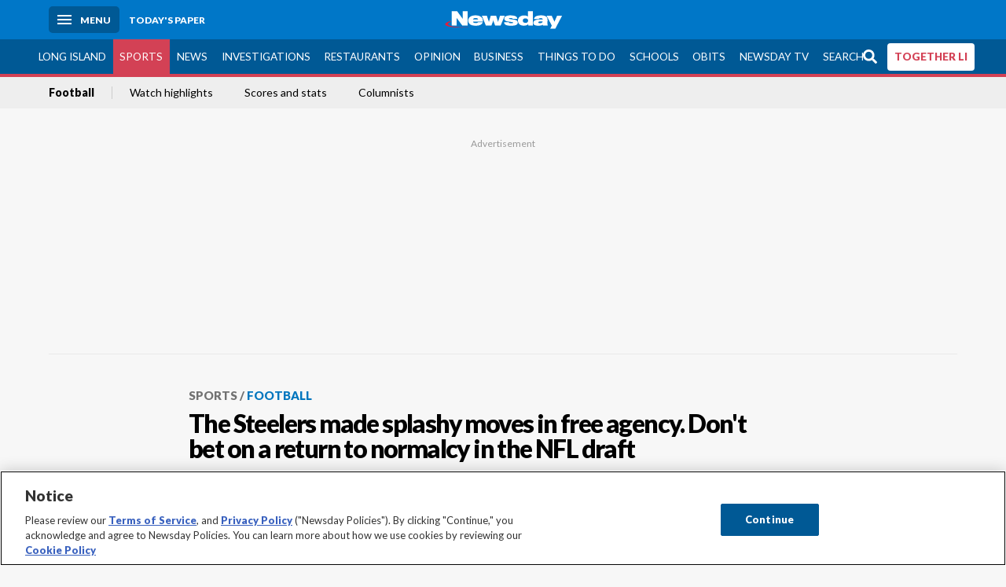

--- FILE ---
content_type: text/html; charset=utf-8
request_url: https://www.newsday.com/sports/football/Pittsburgh-Steelers-NFL-draft-Mike-Tomlin-n85091
body_size: 32512
content:
<!DOCTYPE html><html lang="en"><head><meta charSet="utf-8" data-next-head=""/><meta name="viewport" content="width=device-width" data-next-head=""/><link rel="preconnect" href="https://cdn.cookielaw.org" data-next-head=""/><link rel="dns-prefetch" href="https://cdn.cookielaw.org" data-next-head=""/><link rel="preconnect" href="https://htlbid.com" data-next-head=""/><link rel="dns-prefetch" href="https://htlbid.com" data-next-head=""/><link rel="preconnect" href="https://loader.newsday.com" data-next-head=""/><link rel="dns-prefetch" href="https://loader.newsday.com" data-next-head=""/><link rel="preconnect" href="https://cdn.bc0a.com" data-next-head=""/><link rel="dns-prefetch" href="https://cdn.bc0a.com" data-next-head=""/><link rel="preconnect" href="https://widgets.sports.gracenote.com/" data-next-head=""/><link rel="dns-prefetch" href="https://widgets.sports.gracenote.com/" data-next-head=""/><title data-next-head="">The Steelers made splashy moves in free agency. Don&#x27;t bet on a return to normalcy in the NFL draft - Newsday</title><meta name="robots" content="index,follow" data-next-head=""/><meta name="description" content="The Pittsburgh Steelers head into the NFL draft coming off a splashy offseason in which they made major moves in free agency." data-next-head=""/><meta name="twitter:card" content="summary_large_image" data-next-head=""/><meta name="twitter:site" content="@newsday" data-next-head=""/><meta name="twitter:creator" content="@newsday" data-next-head=""/><meta property="og:title" content="The Steelers made splashy moves in free agency. Don&#x27;t bet on a return to normalcy in the NFL draft" data-next-head=""/><meta property="og:description" content="The Pittsburgh Steelers head into the NFL draft coming off a splashy offseason in which they made major moves in free agency." data-next-head=""/><meta property="og:url" content="https://www.newsday.com/sports/football/Pittsburgh-Steelers-NFL-draft-Mike-Tomlin-n85091" data-next-head=""/><meta property="og:type" content="article" data-next-head=""/><meta property="og:image" content="https://cdn.newsday.com/ace/c:MzQ2NWY4NWMtYjI1YS00:NWMtYjI1YS00NWQxOWE5/landscape/1280" data-next-head=""/><meta property="og:site_name" content="Newsday" data-next-head=""/><link rel="canonical" href="https://www.newsday.com/sports/football/Pittsburgh-Steelers-NFL-draft-Mike-Tomlin-n85091" data-next-head=""/><meta name="apple-itunes-app" content="app-id=358571317, affiliate-data=, app-argument=https://itunes.apple.com/us/app/newsday/id358571317?mt=8" data-next-head=""/><meta name="msvalidate.01" content="AC41EB10D1EC6B5358F0ECA0E861CCAA" data-next-head=""/><meta name="theme-color" content="#0077c8" data-next-head=""/><meta name="google-site-verification" content="WS-IPs_DqbPtrQ9XhKPi_32a-1spE4tjsjhWUqwVVns" data-next-head=""/><meta name="application-name" content="Newsday" data-next-head=""/><meta name="fb:pages" content="19175874448" data-next-head=""/><meta name="origin-trial" content="AxNC/9eKMmjjy1dTV1CFOUFT7kXZR87jH426QDYyiSzWBNkMnd8eKsK1/[base64]" data-next-head=""/><meta name="fb:app_id" content="147686468041" data-next-head=""/><meta name="twitter:image" content="https://cdn.newsday.com/ace/c:MzQ2NWY4NWMtYjI1YS00:NWMtYjI1YS00NWQxOWE5/landscape/1280" data-next-head=""/><meta name="twitter:app:id:iphone" content="358571317" data-next-head=""/><meta name="twitter:app:id:ipad" content="358571317" data-next-head=""/><meta name="twitter:app:id:googleplay" content="com.pagesuite.newsday" data-next-head=""/><meta name="keywords" content="NFL, NFL Draft, Pittsburgh Steelers, Wires bot" data-next-head=""/><meta name="sailthru.title" content="The Steelers made splashy moves in free agency. Don&#x27;t bet on a return to normalcy in the NFL draft" data-next-head=""/><meta name="sailthru.date" content="2024-04-18T17:52:22.313Z" data-next-head=""/><meta name="sailthru.author" content=" The Associated Press" data-next-head=""/><meta name="onecmsid" content="onecms:eeefb216-7192-465d-90c9-15d5ddf2280c" data-next-head=""/><link rel="alternate" href="android-app://com.pagesuite.newsday/https://www.newsday.com/json/sports/football/Pittsburgh-Steelers-NFL-draft-Mike-Tomlin-n85091" data-next-head=""/><link rel="alternate" href="ios-app://com.pagesuite.newsday/https://www.newsday.com/json/sports/football/Pittsburgh-Steelers-NFL-draft-Mike-Tomlin-n85091" data-next-head=""/><link rel="alternate" type="application/rss+xml" title="Most recent from newsday.com" href="https://www.newsday.com/api/rss/recent" data-next-head=""/><link rel="preconnect" href="https://fonts.gstatic.com" crossorigin="true"/><link rel="preload" as="style" href="https://fonts.googleapis.com/css2?family=Lato:wght@400;700;900&amp;family=Work+Sans:wght@600;800&amp;display=swap"/><link rel="preload" href="/_next/static/css/2a7892bca2d326da.css" as="style"/><link rel="preload" href="/_next/static/css/582b5ddef5d8c768.css" as="style"/><link rel="preload" href="/_next/static/css/88be292609642ac0.css" as="style"/><script type="application/ld+json" data-next-head="">{"@context":"https://schema.org/","@type":"NewsArticle","mainEntityOfPage":"https://www.newsday.com/sports/football/Pittsburgh-Steelers-NFL-draft-Mike-Tomlin-n85091","headline":"The Steelers made splashy moves in free agency. Don't bet on a return to normalcy in the NFL draft","image":"https://cdn.newsday.com/ace/c:MzQ2NWY4NWMtYjI1YS00:NWMtYjI1YS00NWQxOWE5/landscape/1280","datePublished":"2024-04-18T17:52:22.313Z","dateModified":null,"description":"The Pittsburgh Steelers head into the NFL draft coming off a splashy offseason in which they made major moves in free agency.","articleSection":"Sports","keywords":["NFL,NFL Draft,Pittsburgh Steelers,Wires bot"],"author":{"@type":"Organization","name":" The Associated Press","url":""},"publisher":{"@type":"Organization","name":"Newsday","logo":{"@type":"ImageObject","url":"https://cdn.newsday.com/projects/logos/nd-logo-square.jpg"}}}</script><script type="application/ld+json" data-next-head="">{"@context":"http://schema.org/","@type":"BreadcrumbList","itemListElement":[{"@type":"ListItem","position":1,"name":"Sports","item":"https://www.newsday.com/sports"},{"@type":"ListItem","position":2,"name":"Football","item":"https://www.newsday.com/sports/football"}]}</script><link rel="preload" as="image" imageSrcSet="/_next/image?url=https%3A%2F%2Fcdn.newsday.com%2Fimage-service%2Fversion%2Fc%3AMzQ2NWY4NWMtYjI1YS00%3ANWMtYjI1YS00NWQxOWE5%2Falabama-pro-day-football.jpeg%3Ff%3DLandscape%2B16%253A9%26w%3D770%26q%3D1&amp;w=828&amp;q=80 1x, /_next/image?url=https%3A%2F%2Fcdn.newsday.com%2Fimage-service%2Fversion%2Fc%3AMzQ2NWY4NWMtYjI1YS00%3ANWMtYjI1YS00NWQxOWE5%2Falabama-pro-day-football.jpeg%3Ff%3DLandscape%2B16%253A9%26w%3D770%26q%3D1&amp;w=1920&amp;q=80 2x" data-next-head=""/><link rel="preload" as="image" imageSrcSet="/_next/image?url=https%3A%2F%2Fcdn.newsday.com%2Fimage-service%2Fversion%2Fc%3ANzE2NjE5Y2QtNDBjMS00%3AYjYzYzMxZjYtZDEzNC00%2Fcopy-of-bills-broncos-football.jpeg%3Ff%3DLandscape%2B16%253A9%26w%3D770%26q%3D1&amp;w=828&amp;q=80 1x, /_next/image?url=https%3A%2F%2Fcdn.newsday.com%2Fimage-service%2Fversion%2Fc%3ANzE2NjE5Y2QtNDBjMS00%3AYjYzYzMxZjYtZDEzNC00%2Fcopy-of-bills-broncos-football.jpeg%3Ff%3DLandscape%2B16%253A9%26w%3D770%26q%3D1&amp;w=1920&amp;q=80 2x" data-next-head=""/><link rel="preload" as="image" imageSrcSet="/_next/image?url=https%3A%2F%2Fcdn.newsday.com%2Fimage-service%2Fversion%2Fc%3AMzVmMmVhYjEtZGYxOS00%3ANjJmMzMzODQtZjgwNC00%2Fcopy-of-texans-patriots-football.jpeg%3Ff%3DLandscape%2B16%253A9%26w%3D770%26q%3D1&amp;w=828&amp;q=80 1x, /_next/image?url=https%3A%2F%2Fcdn.newsday.com%2Fimage-service%2Fversion%2Fc%3AMzVmMmVhYjEtZGYxOS00%3ANjJmMzMzODQtZjgwNC00%2Fcopy-of-texans-patriots-football.jpeg%3Ff%3DLandscape%2B16%253A9%26w%3D770%26q%3D1&amp;w=1920&amp;q=80 2x" data-next-head=""/><link rel="preload" as="image" imageSrcSet="/_next/image?url=https%3A%2F%2Fcdn.newsday.com%2Fimage-service%2Fversion%2Fc%3ANjNlZGRlYzMtNGJiZC00%3AMzQ2NTE2MTUtYmMyZC00%2Fcopy-of-texans-mixon-football.jpeg%3Ff%3DLandscape%2B16%253A9%26w%3D770%26q%3D1&amp;w=828&amp;q=80 1x, /_next/image?url=https%3A%2F%2Fcdn.newsday.com%2Fimage-service%2Fversion%2Fc%3ANjNlZGRlYzMtNGJiZC00%3AMzQ2NTE2MTUtYmMyZC00%2Fcopy-of-texans-mixon-football.jpeg%3Ff%3DLandscape%2B16%253A9%26w%3D770%26q%3D1&amp;w=1920&amp;q=80 2x" data-next-head=""/><link rel="preload" as="image" imageSrcSet="/_next/image?url=https%3A%2F%2Fcdn.newsday.com%2Fimage-service%2Fversion%2Fc%3AZWQzZWQ4NDgtN2JmNC00%3ANzVhZGUxMjAtZmVlNC00%2Fcopy-of-dolphins-patriots-football.jpeg%3Ff%3DLandscape%2B16%253A9%26w%3D770%26q%3D1&amp;w=828&amp;q=80 1x, /_next/image?url=https%3A%2F%2Fcdn.newsday.com%2Fimage-service%2Fversion%2Fc%3AZWQzZWQ4NDgtN2JmNC00%3ANzVhZGUxMjAtZmVlNC00%2Fcopy-of-dolphins-patriots-football.jpeg%3Ff%3DLandscape%2B16%253A9%26w%3D770%26q%3D1&amp;w=1920&amp;q=80 2x" data-next-head=""/><link rel="stylesheet" href="https://fonts.googleapis.com/css2?family=Lato:wght@400;900&amp;family=Work+Sans:wght@700&amp;display=swap"/><script id="nd_admiral_load" data-nscript="beforeInteractive">!(function(M,_name){M[_name]=M[_name]||function h(){(h.q=h.q||[]).push(arguments)},M[_name].v=M[_name].v||2,M[_name].s="3";})(window,decodeURI(decodeURI('%61dm%256%39%2572%2561%256c')));!(function(M,h,Z,R){Z=M.createElement(h),M=M.getElementsByTagName(h)[0],Z.async=1,Z.src="https://lunchroomlock.com/public/js/j99ulye/39tvk.index.js",(R=0)&&R(Z),M.parentNode.insertBefore(Z,M)})(document,"script");;
!(function(M,h,Z,R,o){function a(R,o){try{a=M.localStorage,(R=JSON.parse(a[decodeURI(decodeURI('%256%37e%25%37%34%49t%65m'))](Z)).lgk||[])&&(o=M[h].pubads())&&R.forEach((function(M){M&&M[0]&&o.setTargeting(M[0],M[1]||"")}))}catch(b){}var a}try{(o=M[h]=M[h]||{}).cmd=o.cmd||[],typeof o.pubads===R?a():typeof o.cmd.unshift===R?o.cmd.unshift(a):o.cmd.push(a)}catch(b){}})(window,decodeURI(decodeURI('%67%256%66%6f%256%37%25%36%63%2565ta%256%37')),"_a"+decodeURI(decodeURI("%255%31S01RUNFN%253%30VD%25%34ej%25%34%39%35%254%66DY%253%31%4e%25%35%34Q%25%333%2551j%25%34%36%42%2551%257a%2556E%25%351kE%74%25%34%64%51")),"function");;
;</script><link rel="stylesheet" href="/_next/static/css/2a7892bca2d326da.css" data-n-g=""/><link rel="stylesheet" href="/_next/static/css/582b5ddef5d8c768.css" data-n-p=""/><link rel="stylesheet" href="/_next/static/css/88be292609642ac0.css" data-n-p=""/><noscript data-n-css=""></noscript><script defer="" noModule="" src="/_next/static/chunks/polyfills-42372ed130431b0a.js"></script><script id="layout_dep_js_1" src="https://htlbid.com/v3/newsdayv2.com/htlbid.js" defer="" data-nscript="beforeInteractive"></script><script id="layout_dep_js_3" src="https://loader.newsday.com/prod/newsday/loader.min.js" defer="" data-nscript="beforeInteractive"></script><script src="/_next/static/chunks/webpack-13962512a9c2892d.js" defer=""></script><script src="/_next/static/chunks/framework-77dff60c8c44585c.js" defer=""></script><script src="/_next/static/chunks/main-227da73f4f5f6f2b.js" defer=""></script><script src="/_next/static/chunks/pages/_app-70e617976dce4370.js" defer=""></script><script src="/_next/static/chunks/bf32f307-377112fe9163e65f.js" defer=""></script><script src="/_next/static/chunks/58474bfb-8fb86143ed249a61.js" defer=""></script><script src="/_next/static/chunks/2734-bab19e2601fdd6b4.js" defer=""></script><script src="/_next/static/chunks/4265-2659000e4d6b6b4a.js" defer=""></script><script src="/_next/static/chunks/4232-3dbfc735958e1c2d.js" defer=""></script><script src="/_next/static/chunks/2840-15986562d44d0257.js" defer=""></script><script src="/_next/static/chunks/7915-0a3b5f44145ded05.js" defer=""></script><script src="/_next/static/chunks/pages/%5B...pages%5D-7339dd09c3d64545.js" defer=""></script><script src="/_next/static/newsday-prod-20260115200240/_buildManifest.js" defer=""></script><script src="/_next/static/newsday-prod-20260115200240/_ssgManifest.js" defer=""></script></head><body><link rel="preload" as="image" href="/img/newsdayLogo.svg"/><link rel="preload" as="image" imageSrcSet="/_next/image?url=https%3A%2F%2Fcdn.newsday.com%2Fimage-service%2Fversion%2Fc%3AMzQ2NWY4NWMtYjI1YS00%3ANWMtYjI1YS00NWQxOWE5%2Falabama-pro-day-football.jpeg%3Ff%3DLandscape%2B16%253A9%26w%3D770%26q%3D1&amp;w=828&amp;q=80 1x, /_next/image?url=https%3A%2F%2Fcdn.newsday.com%2Fimage-service%2Fversion%2Fc%3AMzQ2NWY4NWMtYjI1YS00%3ANWMtYjI1YS00NWQxOWE5%2Falabama-pro-day-football.jpeg%3Ff%3DLandscape%2B16%253A9%26w%3D770%26q%3D1&amp;w=1920&amp;q=80 2x"/><link rel="preload" as="image" imageSrcSet="/_next/image?url=https%3A%2F%2Fcdn.newsday.com%2Fimage-service%2Fversion%2Fc%3ANzE2NjE5Y2QtNDBjMS00%3AYjYzYzMxZjYtZDEzNC00%2Fcopy-of-bills-broncos-football.jpeg%3Ff%3DLandscape%2B16%253A9%26w%3D770%26q%3D1&amp;w=828&amp;q=80 1x, /_next/image?url=https%3A%2F%2Fcdn.newsday.com%2Fimage-service%2Fversion%2Fc%3ANzE2NjE5Y2QtNDBjMS00%3AYjYzYzMxZjYtZDEzNC00%2Fcopy-of-bills-broncos-football.jpeg%3Ff%3DLandscape%2B16%253A9%26w%3D770%26q%3D1&amp;w=1920&amp;q=80 2x"/><link rel="preload" as="image" imageSrcSet="/_next/image?url=https%3A%2F%2Fcdn.newsday.com%2Fimage-service%2Fversion%2Fc%3AMzVmMmVhYjEtZGYxOS00%3ANjJmMzMzODQtZjgwNC00%2Fcopy-of-texans-patriots-football.jpeg%3Ff%3DLandscape%2B16%253A9%26w%3D770%26q%3D1&amp;w=828&amp;q=80 1x, /_next/image?url=https%3A%2F%2Fcdn.newsday.com%2Fimage-service%2Fversion%2Fc%3AMzVmMmVhYjEtZGYxOS00%3ANjJmMzMzODQtZjgwNC00%2Fcopy-of-texans-patriots-football.jpeg%3Ff%3DLandscape%2B16%253A9%26w%3D770%26q%3D1&amp;w=1920&amp;q=80 2x"/><link rel="preload" as="image" imageSrcSet="/_next/image?url=https%3A%2F%2Fcdn.newsday.com%2Fimage-service%2Fversion%2Fc%3ANjNlZGRlYzMtNGJiZC00%3AMzQ2NTE2MTUtYmMyZC00%2Fcopy-of-texans-mixon-football.jpeg%3Ff%3DLandscape%2B16%253A9%26w%3D770%26q%3D1&amp;w=828&amp;q=80 1x, /_next/image?url=https%3A%2F%2Fcdn.newsday.com%2Fimage-service%2Fversion%2Fc%3ANjNlZGRlYzMtNGJiZC00%3AMzQ2NTE2MTUtYmMyZC00%2Fcopy-of-texans-mixon-football.jpeg%3Ff%3DLandscape%2B16%253A9%26w%3D770%26q%3D1&amp;w=1920&amp;q=80 2x"/><link rel="preload" as="image" imageSrcSet="/_next/image?url=https%3A%2F%2Fcdn.newsday.com%2Fimage-service%2Fversion%2Fc%3AZWQzZWQ4NDgtN2JmNC00%3ANzVhZGUxMjAtZmVlNC00%2Fcopy-of-dolphins-patriots-football.jpeg%3Ff%3DLandscape%2B16%253A9%26w%3D770%26q%3D1&amp;w=828&amp;q=80 1x, /_next/image?url=https%3A%2F%2Fcdn.newsday.com%2Fimage-service%2Fversion%2Fc%3AZWQzZWQ4NDgtN2JmNC00%3ANzVhZGUxMjAtZmVlNC00%2Fcopy-of-dolphins-patriots-football.jpeg%3Ff%3DLandscape%2B16%253A9%26w%3D770%26q%3D1&amp;w=1920&amp;q=80 2x"/><link rel="preload" as="image" href="https://assets.projects.newsday.com/logos/newsday-logo-200-white.svg"/><link rel="shortcut icon" href="/img/newsday/favicon.ico" type="image/x-icon"/><link rel="apple-touch-icon" sizes="180x180" href="/img/newsday/apple-touch-icon-120x120.png"/><link rel="alternate" type="application/rss+xml" title="Most recent from newsday.com" href="/api/rss/recent"/><div id="__next"><header class="masthead Header_masthead__Hx970" role="banner" id="masthead"><div class="container Header_container__v4Zn3 container"><div class="headL Header_headL__oPmVA"><a href="#site-content" class="skip-play Header_skip-play__43P67">Skip to content</a><button class="menu-btn Header_menu-btn__jp_j9 mBtn" aria-label="Menu"><span></span><em>Menu</em></button><a class="actToggle sBtn Header_sBtn__ICOAX ss" href="https://paper.newsday.com"><em>Today&#x27;s paper</em></a></div><a class="logo Header_logo__X2AKx" href="/"><img alt="Newsday" src="/img/newsdayLogo.svg" width="140" height="48"/></a><div class="headR Header_headR__JJ9vo"></div></div></header><div class="sub-nav Header_sub-nav__ur3AV"><div class="container Header_container__v4Zn3 container"><div class="searchBox" data-step="9" data-intro="We&#x27;ve upgraded our search engine to help you find exactly what you are looking for."></div><nav id="nav"><a class="long-island Header_long-island__YP6aY" href="/long-island">Long Island</a><a class="sports Header_sports__giLm0 active Header_active__Ly_zN" href="/sports">Sports</a><a class="news" href="/news/nation">News</a><a class="investigations" href="/long-island/investigations">Investigations</a><a class="restaurants" href="/lifestyle/restaurants">Restaurants</a><a class="opinion Header_opinion__lFa75" href="/opinion">Opinion</a><a class="business Header_business__4VxOu" href="/business">Business</a><a class="things-to-do" href="/lifestyle">Things to Do</a><a class="schools" href="/long-island/education">Schools</a><a class="obits" href="https://www.legacy.com/obituaries/newsday/">Obits</a><a class="newsday-tv" href="https://tv.newsday.com">Newsday TV</a><a class="search Header_search__2K7dz" href="/search/stories">Search</a><a class="together-li" href="/together-li">TOGETHER LI</a></nav></div></div><div class="pane SandwichNav_pane__yAJ50"><button aria-label="Close" class="x SandwichNav_x__tNljz btn"></button><section class="weather Weather_weather__eLJLz placeholder Weather_placeholder__P8UXq"></section></div><div class="trending-nav Header_trending-nav__antym"><div class="container Header_container__v4Zn3 container"><nav id="trendingSubNav"><a class="nd-link" href="/sports/football">Football</a><a class="nd-link" href="/sports/video">Watch highlights</a><a class="nd-link" href="https://newsday.sports.gracenote.com/gamematchups?utm_source=satl">Scores and stats</a><a class="nd-link" href="https://newsday.com/sports/columnists">Columnists</a></nav></div><div class="scroll-progress"><div class="bar" style="width:0%"></div></div></div><main class="container "><article class="story ux full sports football"><div class="ad ad_ad__OKN7W full-banner ad_full-banner__KM541 top ad_top__rbWy5"></div><header id="head" class="page-top PageHeader_page-top__6JoVN"><strong class="breadcrumb Breadcrumbs_breadcrumb__U3L3W"><a class="nd-link" href="/sports">Sports</a><a class="nd-link" href="/sports/football">Football</a></strong><h1>The Steelers made splashy moves in free agency. Don&#x27;t bet on a return to normalcy in the NFL draft</h1></header><div class="primary"><figure class="img Image_img__VNXHO landscape eager"><img alt="Nick Schiralli, Denver Broncos assistant director of college scouting, left,..." loading="eager" width="770" height="433.125" decoding="async" data-nimg="1" style="color:transparent" srcSet="/_next/image?url=https%3A%2F%2Fcdn.newsday.com%2Fimage-service%2Fversion%2Fc%3AMzQ2NWY4NWMtYjI1YS00%3ANWMtYjI1YS00NWQxOWE5%2Falabama-pro-day-football.jpeg%3Ff%3DLandscape%2B16%253A9%26w%3D770%26q%3D1&amp;w=828&amp;q=80 1x, /_next/image?url=https%3A%2F%2Fcdn.newsday.com%2Fimage-service%2Fversion%2Fc%3AMzQ2NWY4NWMtYjI1YS00%3ANWMtYjI1YS00NWQxOWE5%2Falabama-pro-day-football.jpeg%3Ff%3DLandscape%2B16%253A9%26w%3D770%26q%3D1&amp;w=1920&amp;q=80 2x" src="/_next/image?url=https%3A%2F%2Fcdn.newsday.com%2Fimage-service%2Fversion%2Fc%3AMzQ2NWY4NWMtYjI1YS00%3ANWMtYjI1YS00NWQxOWE5%2Falabama-pro-day-football.jpeg%3Ff%3DLandscape%2B16%253A9%26w%3D770%26q%3D1&amp;w=1920&amp;q=80"/><figcaption><p>Nick Schiralli, Denver Broncos assistant director of college scouting, left, talks with Pittsburgh Steelers head coach Mike Tomlin as former Alabama players work at Alabama&#x27;s NFL football pro day, Wednesday, March 20, 2024, in Tuscaloosa, Ala.<!-- --> Credit: AP/Vasha Hunt</p></figcaption></figure><div class="byline Byline_byline__7W6Ao"><strong>By <!-- --> The Associated Press</strong><time dateTime="2024-04-18T17:52:22.313Z">April 18, 2024</time></div><div class="share-frame-v2 share-tools_share-frame-v2__hJdMo"><div class="share-tools share-tools_share-tools__viyV_" style="display:none"><a class="fb share-tools_fb__qjq2r" rel="noopener noreferrer" href="https://www.facebook.com/sharer/sharer.php?u=https://www.newsday.com/sports/football/Pittsburgh-Steelers-NFL-draft-Mike-Tomlin-n85091?utm_medium=site_share_tools&amp;utm_campaign=share_icons&amp;utm_source=facebook" width="600" height="360" target="_blank"><svg class="icon Icon_icon__Haypr" focusable="false" aria-hidden="true"><use href="/img/site-icon-sprites.svg?v=newsday-prod-20260115200240#facebook-f"></use></svg> </a><a class="tw share-tools_tw__4oYAb" rel="noopener noreferrer" href="https://twitter.com/intent/tweet?text=The%20Steelers%20made%20splashy%20moves%20in%20free%20agency.%20Don%27t%20bet%20on%20a%20return%20to%20normalcy%20in%20the%20NFL%20draft&amp;url=https://www.newsday.com/sports/football/Pittsburgh-Steelers-NFL-draft-Mike-Tomlin-n85091?utm_medium=site_share_tools&amp;utm_campaign=share_icons&amp;utm_source=twitter&amp;via=Newsday" data-mention="@Newsday" width="550" height="440" target="_blank"><svg class="icon Icon_icon__Haypr" focusable="false" aria-hidden="true"><use href="/img/site-icon-sprites.svg?v=newsday-prod-20260115200240#x-social-logo"></use></svg> </a><a class="env share-tools_env__4tzBA" href="mailto:?subject=The%20Steelers%20made%20splashy%20moves%20in%20free%20agency.%20Don&#x27;t%20bet%20on%20a%20return%20to%20normalcy%20in%20the%20NFL%20draft&amp;body=The%20Pittsburgh%20Steelers%20head%20into%20the%20NFL%20draft%20coming%20off%20a%20splashy%20offseason%20in%20which%20they%20made%20major%20moves%20in%20free%20agency,%0D%0Ahttps://www.newsday.com/sports/football/Pittsburgh-Steelers-NFL-draft-Mike-Tomlin-n85091?utm_medium=site_share_tools&amp;utm_campaign=share_icons&amp;utm_source=email" data-rel="external"><svg class="icon Icon_icon__Haypr" focusable="false" aria-hidden="true"><use href="/img/site-icon-sprites.svg?v=newsday-prod-20260115200240#envelope"></use></svg> </a><button class="print-btn share-tools_print-btn__9hb3X print"><svg class="icon Icon_icon__Haypr" focusable="false" aria-hidden="true"><use href="/img/site-icon-sprites.svg?v=newsday-prod-20260115200240#print"></use></svg></button></div><button class="share-toggle"><svg class="icon Icon_icon__Haypr" focusable="false" aria-hidden="true"><use href="/img/site-icon-sprites.svg?v=newsday-prod-20260115200240#share"></use></svg>Share</button></div><div class="contentAccess"><div class="continue-reading ContinueReading_continue-reading__uTArZ active ContinueReading_active__SOMMR" style="max-height:100%"><p>PITTSBURGH — There used to be a time — say the vast majority of the franchise&#x27;s first 92 seasons — when the Pittsburgh Steelers would rely almost exclusively on the NFL draft to address whatever holes they might have on the roster.</p><p>Those days appear to be over.</p><p>The Steelers went through a very unSteeler-like March in which they signed Russell Wilson, traded for Justin Fields and gave inside linebacker Patrick Queen the biggest free-agent contract in team history.</p><div class=""></div><p>It shortened Pittsburgh&#x27;s shopping list when the draft begins April 25. It did not eliminate the list entirely.</p><p>“Obviously, the more that you’re able to address in free agency it lessens narrow mindedness in draft prep,” longtime head coach Mike Tomlin said.</p><p>The “Tomlin-ism” translation: the Steelers could go several different ways with the 20th overall pick in the first round.</p><p>The offensive line could use an upgrade and the wide receiver group needs another big-time threat to line up opposite George Pickens. Queen&#x27;s arrival gives the Steelers at least one fixture at inside linebacker for the next three seasons, but after a trying season in which the position was essentially a rotating door because of injuries, finding another young player wouldn&#x27;t hurt.</p><figure class="img Image_img__VNXHO landscape lazy"><img alt="Pittsburgh Steelers head coach Mike Tomlin talks with reporters during..." loading="lazy" width="770" height="433.125" decoding="async" data-nimg="1" style="color:transparent" srcSet="/_next/image?url=https%3A%2F%2Fcdn.newsday.com%2Fimage-service%2Fversion%2Fc%3ANDI4M2VmNTgtODJiOS00%3ANTgtODJiOS00MGMzNmU3%2Fnfl-owners-meetings.jpeg%3Ff%3DLandscape%2B16%253A9%26w%3D768%26q%3D1&amp;w=828&amp;q=80 1x, /_next/image?url=https%3A%2F%2Fcdn.newsday.com%2Fimage-service%2Fversion%2Fc%3ANDI4M2VmNTgtODJiOS00%3ANTgtODJiOS00MGMzNmU3%2Fnfl-owners-meetings.jpeg%3Ff%3DLandscape%2B16%253A9%26w%3D768%26q%3D1&amp;w=1920&amp;q=80 2x" src="/_next/image?url=https%3A%2F%2Fcdn.newsday.com%2Fimage-service%2Fversion%2Fc%3ANDI4M2VmNTgtODJiOS00%3ANTgtODJiOS00MGMzNmU3%2Fnfl-owners-meetings.jpeg%3Ff%3DLandscape%2B16%253A9%26w%3D768%26q%3D1&amp;w=1920&amp;q=80"/><figcaption><p>Pittsburgh Steelers head coach Mike Tomlin talks with reporters during an AFC coaches availability at the NFL owners meetings, Monday, March 25, 2024, in Orlando, Fla.<!-- --> Credit: AP/Phelan M. Ebenhack</p></figcaption></figure><p>And who knows, considering what Pittsburgh did during that dizzying stretch in which it signed Wilson to a team-friendly one-year deal, made the low-stakes acquisition of Fields and traded away Kenny Pickett less than two years after taking him in the first round, maybe the Steelers take another big swing at the most important position in the sport.</p><p>OK, so maybe that last one is probably a non-starter. Probably.</p><p>If the past few months have proved one thing, it&#x27;s that anything is on the table for a franchise trying to do things differently as it tries to end its longest playoff-victory drought since Franco Harris pulled in “The Immaculate Reception” 52 years ago.</p><div class=""></div><p>NEEDS</p><figure class="img Image_img__VNXHO landscape lazy"><img alt="Pittsburgh Steelers head coach Mike Tomlin, center, talks with reporters..." loading="lazy" width="770" height="433.125" decoding="async" data-nimg="1" style="color:transparent" srcSet="/_next/image?url=https%3A%2F%2Fcdn.newsday.com%2Fimage-service%2Fversion%2Fc%3AYjI3MjJiOTctMzYzMy00%3AOTctMzYzMy00OTViM2E0%2Fnfl-owners-meetings.jpeg%3Ff%3DLandscape%2B16%253A9%26w%3D768%26q%3D1&amp;w=828&amp;q=80 1x, /_next/image?url=https%3A%2F%2Fcdn.newsday.com%2Fimage-service%2Fversion%2Fc%3AYjI3MjJiOTctMzYzMy00%3AOTctMzYzMy00OTViM2E0%2Fnfl-owners-meetings.jpeg%3Ff%3DLandscape%2B16%253A9%26w%3D768%26q%3D1&amp;w=1920&amp;q=80 2x" src="/_next/image?url=https%3A%2F%2Fcdn.newsday.com%2Fimage-service%2Fversion%2Fc%3AYjI3MjJiOTctMzYzMy00%3AOTctMzYzMy00OTViM2E0%2Fnfl-owners-meetings.jpeg%3Ff%3DLandscape%2B16%253A9%26w%3D768%26q%3D1&amp;w=1920&amp;q=80"/><figcaption><p>Pittsburgh Steelers head coach Mike Tomlin, center, talks with reporters during an AFC coaches availability at the NFL owners meetings, Monday, March 25, 2024, in Orlando, Fla.<!-- --> Credit: AP/Phelan M. Ebenhack</p></figcaption></figure><p>The Steelers added depth along the defensive line by re-signing Montravius Adams and bringing in veteran Dean Lowry. Still, some fresh legs would help.</p><p>Cam Heyward is nearing the tail end of a brilliant career and turns 35 in May. Larry Ogunjobi will be 30 in June and has played more than 5,000 snaps. Keeanu Benton looked promising at times as a rookie, but Demarvin Leal could be trending toward “bust” territory after being a healthy scratch at times. </p><p>Broderick Jones shows all the signs of being the cornerstone offensive tackle the Steelers envisioned when they took him in the first round a year ago. Still, he&#x27;s going to need some help. Pittsburgh cut center Mason Cole and while Nate Herbig or James Daniels could be short-term options, the Steelers could use someone they can plug in and stop worrying about the position for a decade, something they haven&#x27;t had since Maurkice Pouncey retired following the 2020 season.</p><p>DON&#x27;T NEED</p><div class=""></div><p>Pittsburgh has one of the best running back tandems in the NFL in Najee Harris and Jaylen Warren, both of whom topped 1,000 all-purpose yards last season.</p><p>The biggest question at the position as the draft approaches is whether the Steelers will pick up Harris&#x27; fifth-year option. Tomlin has done nothing but praise Harris at every turn during his three seasons in the league, though Tomlin also did the same for Pickett before making a series of moves that all but guaranteed Pickett would want to go elsewhere.</p><p>Outside linebacker is also in relatively good shape. T.J. Watt is in the prime of a career that is tracking toward the Hall of Fame. Alex Highsmith looked every bit worth the hefty investment the team made him last summer and Herbig showed flashes during a promising rookie season.</p><p>PICK&#x27;EM</p><p>Given the number of quality wide receivers in the top end of the draft, it will be very tempting for general manager Omar Khan to make a splash at a position of need.</p><div class=""></div><p>Yet given how well selecting Jones a year ago seems to be panning out, it&#x27;s far more likely they grab a bookend and select Jones&#x27; former Georgia teammate Amarius Mims with their first-round pick. If West Virginia center Zach Frazier is there in round two, it might be difficult for the Steelers to resist someone who played just an hour down the road in Morgantown.</p></div></div><div class="ad ad_ad__OKN7W mobvar ad_mobvar__C_aXw"></div></div><div class="secondary"><div id="football-article-rail" class="topSiteStories ux"><div class="mod-head ModHead_mod-head__Aavlu"><h2>More football news</h2></div><div class="headlines"><a class="headline-item Headline_headline-item__HAicg no-teaser sports football time-on" aria-label="Bills receiver Coleman draws attention in aftermath of McDermott&#x27;s firing" href="/sports/football/bills-pegula-beane-coleman-g45270"><figure class="img Image_img__VNXHO landscape eager"><img alt="" loading="eager" width="770" height="433.125" decoding="async" data-nimg="1" style="color:transparent" srcSet="/_next/image?url=https%3A%2F%2Fcdn.newsday.com%2Fimage-service%2Fversion%2Fc%3ANzE2NjE5Y2QtNDBjMS00%3AYjYzYzMxZjYtZDEzNC00%2Fcopy-of-bills-broncos-football.jpeg%3Ff%3DLandscape%2B16%253A9%26w%3D770%26q%3D1&amp;w=828&amp;q=80 1x, /_next/image?url=https%3A%2F%2Fcdn.newsday.com%2Fimage-service%2Fversion%2Fc%3ANzE2NjE5Y2QtNDBjMS00%3AYjYzYzMxZjYtZDEzNC00%2Fcopy-of-bills-broncos-football.jpeg%3Ff%3DLandscape%2B16%253A9%26w%3D770%26q%3D1&amp;w=1920&amp;q=80 2x" src="/_next/image?url=https%3A%2F%2Fcdn.newsday.com%2Fimage-service%2Fversion%2Fc%3ANzE2NjE5Y2QtNDBjMS00%3AYjYzYzMxZjYtZDEzNC00%2Fcopy-of-bills-broncos-football.jpeg%3Ff%3DLandscape%2B16%253A9%26w%3D770%26q%3D1&amp;w=1920&amp;q=80"/></figure><div><strong class="headline">Bills receiver Coleman draws attention in aftermath of McDermott&#x27;s firing<!-- --> </strong></div><div class="headline-row Headline_headline-row__jcr0e"><div class="info Headline_info__zmQI0"><span class="time-to-read Headline_time-to-read__zSk3S"><svg class="icon Icon_icon__Haypr" focusable="false" aria-hidden="true"><use href="/img/site-icon-sprites.svg?v=newsday-prod-20260115200240#clock"></use></svg><span>1m read</span></span></div><div class="buttons Headline_buttons__agaUT"><button class="share Headline_share__uYQf0"><svg class="icon Icon_icon__Haypr" focusable="false" aria-hidden="true"><use href="/img/site-icon-sprites.svg?v=newsday-prod-20260115200240#share"></use></svg></button></div></div></a><a class="headline-item Headline_headline-item__HAicg no-teaser sports football time-on" aria-label="Pro Picks: Patriots will top the Broncos and Rams will edge the Seahawks to reach the Super Bowl" href="/sports/football/pro-picks-nfl-conference-championship-games-c46481"><figure class="img Image_img__VNXHO landscape eager"><img alt="" loading="eager" width="770" height="433.125" decoding="async" data-nimg="1" style="color:transparent" srcSet="/_next/image?url=https%3A%2F%2Fcdn.newsday.com%2Fimage-service%2Fversion%2Fc%3AMzVmMmVhYjEtZGYxOS00%3ANjJmMzMzODQtZjgwNC00%2Fcopy-of-texans-patriots-football.jpeg%3Ff%3DLandscape%2B16%253A9%26w%3D770%26q%3D1&amp;w=828&amp;q=80 1x, /_next/image?url=https%3A%2F%2Fcdn.newsday.com%2Fimage-service%2Fversion%2Fc%3AMzVmMmVhYjEtZGYxOS00%3ANjJmMzMzODQtZjgwNC00%2Fcopy-of-texans-patriots-football.jpeg%3Ff%3DLandscape%2B16%253A9%26w%3D770%26q%3D1&amp;w=1920&amp;q=80 2x" src="/_next/image?url=https%3A%2F%2Fcdn.newsday.com%2Fimage-service%2Fversion%2Fc%3AMzVmMmVhYjEtZGYxOS00%3ANjJmMzMzODQtZjgwNC00%2Fcopy-of-texans-patriots-football.jpeg%3Ff%3DLandscape%2B16%253A9%26w%3D770%26q%3D1&amp;w=1920&amp;q=80"/></figure><div><strong class="headline">Pro Picks: Patriots will top the Broncos and Rams will edge the Seahawks to reach the Super Bowl<!-- --> </strong></div><div class="headline-row Headline_headline-row__jcr0e"><div class="info Headline_info__zmQI0"><span class="time-to-read Headline_time-to-read__zSk3S"><svg class="icon Icon_icon__Haypr" focusable="false" aria-hidden="true"><use href="/img/site-icon-sprites.svg?v=newsday-prod-20260115200240#clock"></use></svg><span>3m read</span></span></div><div class="buttons Headline_buttons__agaUT"><button class="share Headline_share__uYQf0"><svg class="icon Icon_icon__Haypr" focusable="false" aria-hidden="true"><use href="/img/site-icon-sprites.svg?v=newsday-prod-20260115200240#share"></use></svg></button></div></div></a><a class="headline-item Headline_headline-item__HAicg no-teaser sports football time-on" aria-label="Texans&#x27; Joe Mixon faces uncertain future after missing season with foot injury" href="/sports/football/texans-mixon-injury-n09194"><figure class="img Image_img__VNXHO landscape eager"><img alt="" loading="eager" width="770" height="433.125" decoding="async" data-nimg="1" style="color:transparent" srcSet="/_next/image?url=https%3A%2F%2Fcdn.newsday.com%2Fimage-service%2Fversion%2Fc%3ANjNlZGRlYzMtNGJiZC00%3AMzQ2NTE2MTUtYmMyZC00%2Fcopy-of-texans-mixon-football.jpeg%3Ff%3DLandscape%2B16%253A9%26w%3D770%26q%3D1&amp;w=828&amp;q=80 1x, /_next/image?url=https%3A%2F%2Fcdn.newsday.com%2Fimage-service%2Fversion%2Fc%3ANjNlZGRlYzMtNGJiZC00%3AMzQ2NTE2MTUtYmMyZC00%2Fcopy-of-texans-mixon-football.jpeg%3Ff%3DLandscape%2B16%253A9%26w%3D770%26q%3D1&amp;w=1920&amp;q=80 2x" src="/_next/image?url=https%3A%2F%2Fcdn.newsday.com%2Fimage-service%2Fversion%2Fc%3ANjNlZGRlYzMtNGJiZC00%3AMzQ2NTE2MTUtYmMyZC00%2Fcopy-of-texans-mixon-football.jpeg%3Ff%3DLandscape%2B16%253A9%26w%3D770%26q%3D1&amp;w=1920&amp;q=80"/></figure><div><strong class="headline">Texans&#x27; Joe Mixon faces uncertain future after missing season with foot injury<!-- --> </strong></div><div class="headline-row Headline_headline-row__jcr0e"><div class="info Headline_info__zmQI0"><span class="time-to-read Headline_time-to-read__zSk3S"><svg class="icon Icon_icon__Haypr" focusable="false" aria-hidden="true"><use href="/img/site-icon-sprites.svg?v=newsday-prod-20260115200240#clock"></use></svg><span>2m read</span></span></div><div class="buttons Headline_buttons__agaUT"><button class="share Headline_share__uYQf0"><svg class="icon Icon_icon__Haypr" focusable="false" aria-hidden="true"><use href="/img/site-icon-sprites.svg?v=newsday-prod-20260115200240#share"></use></svg></button></div></div></a><a class="headline-item Headline_headline-item__HAicg no-teaser sports football time-on" aria-label="Raiders interview multiple offense-minded coaches as search heats up" href="/sports/football/raiders-coaching-search-mcdaniel-e74930"><figure class="img Image_img__VNXHO landscape eager"><img alt="" loading="eager" width="770" height="433.125" decoding="async" data-nimg="1" style="color:transparent" srcSet="/_next/image?url=https%3A%2F%2Fcdn.newsday.com%2Fimage-service%2Fversion%2Fc%3AZWQzZWQ4NDgtN2JmNC00%3ANzVhZGUxMjAtZmVlNC00%2Fcopy-of-dolphins-patriots-football.jpeg%3Ff%3DLandscape%2B16%253A9%26w%3D770%26q%3D1&amp;w=828&amp;q=80 1x, /_next/image?url=https%3A%2F%2Fcdn.newsday.com%2Fimage-service%2Fversion%2Fc%3AZWQzZWQ4NDgtN2JmNC00%3ANzVhZGUxMjAtZmVlNC00%2Fcopy-of-dolphins-patriots-football.jpeg%3Ff%3DLandscape%2B16%253A9%26w%3D770%26q%3D1&amp;w=1920&amp;q=80 2x" src="/_next/image?url=https%3A%2F%2Fcdn.newsday.com%2Fimage-service%2Fversion%2Fc%3AZWQzZWQ4NDgtN2JmNC00%3ANzVhZGUxMjAtZmVlNC00%2Fcopy-of-dolphins-patriots-football.jpeg%3Ff%3DLandscape%2B16%253A9%26w%3D770%26q%3D1&amp;w=1920&amp;q=80"/></figure><div><strong class="headline">Raiders interview multiple offense-minded coaches as search heats up<!-- --> </strong></div><div class="headline-row Headline_headline-row__jcr0e"><div class="info Headline_info__zmQI0"><span class="time-to-read Headline_time-to-read__zSk3S"><svg class="icon Icon_icon__Haypr" focusable="false" aria-hidden="true"><use href="/img/site-icon-sprites.svg?v=newsday-prod-20260115200240#clock"></use></svg><span>1m read</span></span></div><div class="buttons Headline_buttons__agaUT"><button class="share Headline_share__uYQf0"><svg class="icon Icon_icon__Haypr" focusable="false" aria-hidden="true"><use href="/img/site-icon-sprites.svg?v=newsday-prod-20260115200240#share"></use></svg></button></div></div></a><a class="headline-item Headline_headline-item__HAicg no-teaser sports football time-on" aria-label="Ravens interview Jaguars defensive coordinator Anthony Campanile for their coaching vacancy" href="/sports/football/baltimore-ravens-coach-search-p06821"><div><strong class="headline">Ravens interview Jaguars defensive coordinator Anthony Campanile for their coaching vacancy<!-- --> </strong></div><div class="headline-row Headline_headline-row__jcr0e"><div class="info Headline_info__zmQI0"></div><div class="buttons Headline_buttons__agaUT"><button class="share Headline_share__uYQf0"><svg class="icon Icon_icon__Haypr" focusable="false" aria-hidden="true"><use href="/img/site-icon-sprites.svg?v=newsday-prod-20260115200240#share"></use></svg></button></div></div></a></div></div></div><div id="pageData" data-omni="{&quot;setblockedsite&quot;:&quot;metered&quot;,&quot;setblocked&quot;:&quot;open&quot;,&quot;aceID&quot;:&quot;eeefb216-7192-465d-90c9-15d5ddf2280c&quot;,&quot;deskID&quot;:&quot;onecms:eeefb216-7192-465d-90c9-15d5ddf2280c&quot;}"></div><div class="nativo"></div></article></main><style id="nd_custom_site_css">/* to remove border from module */
.module.no-bar .mod-head {
  border-bottom: 0;
}

/* dangerous roads ticker */
.dangerous-roads-ticker {
  background: white;
  .mod-head {
     background: white; 
    margin-top: 4px;
    h2 {
      padding: 22px 0 0 0;
    }
    img {
      width: 250px;
    }
    svg {
      display:none;
    }
  }
}

a.Expose_headline-component__CPIUR svg {
     height: 40px;
}
 .newsday time + time{
    display:none;
}

/* Begin Home Page Game Promos */
.headline-item.game-promo {
  width: 100%;
  position: relative;
  background-color: #fff;
  display: block;
  border-top: 4px solid #f7f7f7;
  padding: 22px;
  page-break-inside: avoid;
  break-inside: avoid;
  overflow: hidden;
}

.headline-item.game-promo figure {
  margin-left: 22px;
  float: right;
  width: 125px;
  line-height: 0;
  margin-bottom: 0;
}

.headline-item.game-promo p {
  color: #666;
  margin: 5px 0 0;
  line-height: 1.4;
  font-size: 1.4rem;
}
/* End Home Page Game Promos */

/* Fixing Weather Layer Image; ACE-1735 */
.wxmap--src-widgets-map-components-layouts-default-layers-layers-modal__tab-content img {
width: auto;
}

/* Feed Me Shorts over VV module on HP (ACE-2216) */

#Vertical-videos > .mod-head {
    position: relative;
}

[id*="Vertical-videos"].carousel-frame > .mod-head svg {
    width: 250px;
}

/* Fixes misaligned top media animations */
article.full[class*=ux] .primary>figure[class*=vdx] {
  margin: 0 auto 22px!important;
}
/* fixes summary box in single column page (movie review) ACE-2655 */
@media (min-width: 970px) {
  .contentAccess > .summary {
    position: relative;
    right: -100px;
  }
}

/* styles for Together LI navigation */
#nav a.together-li {
    background: #FFF;
    color: #d34155;
    border-radius: 4px;
    height: 35px;
    font-weight: 700;
}

#navMenu li.together-li div {
    background: #005995;
}

#navMenu li.together-li a {
    background: #FFF;
    color: #d34155;
    border-radius: 4px;
    margin: 11px;
      font-weight: 700;
}

/* cancels out summary box that gets pulled to the left */
.contentAccess > .summary {
  position: static;
  margin: 22px auto;
}

/* hide top banner ad */
/*.ad.top{
  display: none;
}*/

/*Beta Labels for Home PAge Promo */

#Games-promo [href*="mind-training"] time {
    display: none;
}

#Games-promo [href*="mind-training"]:after {
    position: absolute;
    top: 6px;
    left: 6px;
    content: "NEW";
    background: #f3546a;
    padding: 6px;
    border-radius: 4px;
    color: white;
    font-size: 14px;
    box-shadow: 0 1px 3px rgba(0,0,0,.5);
}

/* Homepage feedme section icon row fix */
main.newsday section#Feed-Me .headline .headline-row{
    margin: auto 0 11px;
}
</style><div class="overlay DeepLink_overlay__gokgL"></div><section class="deeplink DeepLink_deeplink__FwSYZ"><a class="close DeepLink_close__I1M0e" href="#"><svg class="icon Icon_icon__Haypr" focusable="false" aria-hidden="true"><use href="/img/site-icon-sprites.svg?v=newsday-prod-20260115200240#times"></use></svg></a><h3>Stay logged in.</h3><p>The Newsday app makes it easier to access content without having to log in.</p><div><a class="btn DeepLink_btn__ifZIk" href="#">Read<!-- --> in the app</a></div><div></div></section><script id="layout_dep_js_7" strategy="beforeInteractive" src="https://cdn.cookielaw.org/consent/tcf.stub.js"></script><script id="layout_dep_js_8" strategy="beforeInteractive" data-domain-script="5713c53d-3211-42c9-a5b3-6dc8a2324a11" src="https://cdn.cookielaw.org/scripttemplates/otSDKStub.js"></script><script id="layout_dep_js_9" strategy="beforeInteractive" ccpa-opt-out-ids="C0004" ccpa-opt-out-geo="ca" ccpa-opt-out-lspa="false" src="https://cdn.cookielaw.org/opt-out/otCCPAiab.js"></script><div class="footer-search Footer_footer-search__kCHWA"><strong>Didn&#x27;t find what you were looking for?</strong><form name="search-form" action="" method="GET"><fieldset><input type="search" class="text" placeholder="Search newsday.com" autoComplete="off" autoCorrect="off" maxLength="512"/><button value="Search" class="ltBtn" type="submit" aria-label="Search"><svg class="icon Icon_icon__Haypr" focusable="false" aria-hidden="true"><use href="/img/site-icon-sprites.svg?v=newsday-prod-20260115200240#search"></use></svg></button></fieldset></form></div><div class="ad ad_ad__OKN7W full-banner ad_full-banner__KM541 bottom"></div><div class="fixed-modal NDDefaultMobile_fixed-modal__UKiPB"><div class="mobile-toaster-container NDDefaultMobile_mobile-toaster-container__wVNmF ab-newsday-theme-mobile NDDefaultMobile_ab-newsday-theme-mobile__1qtWZ"><img class="nd-logo _MobileComponents_nd-logo__28qn7" src="https://assets.projects.newsday.com/logos/newsday-logo-200-white.svg" alt="Newsday Logo"/><button class="close-button _MobileComponents_close-button__CSfhg white-x _MobileComponents_white-x__cLoXf" aria-label="close"><svg class="icon Icon_icon__Haypr" focusable="false" aria-hidden="true"><use href="/img/site-icon-sprites.svg?v=newsday-prod-20260115200240#times"></use></svg></button><span>SUBSCRIBE</span><p>Unlimited Digital Access<span>Only 25¢</span>for 6 months</p><div class="cta NDDefaultMobile_cta__GR3FC"><a class="buyDigital" href="https://subscribe.newsday.com/Subscribe5?sitecode=Ncom&amp;ofrgp_code=paywallToasterMobilePw240049ControlA&amp;returnUrl=https%3A%2F%2Fwww.newsday.com%2Fonboarding%2F%3FclearUserState%3Dtrue">ACT NOW</a><span>SALE ENDS SOON | CANCEL ANYTIME</span></div></div></div><footer class="site-footer Footer_site-footer__HIW7S"><div id="toaster-wrap" class="subOffer fixed-bottom"></div><section id="foot" class="container"><div class="link-columns Footer_link-columns__bST4W"><nav class="col-4"><h3>Quick Links</h3><a class="nd-link" href="https://projects.newsday.com/long-island/about-us/">About Us</a><a class="nd-link" href="/subscribe/offers">Subscribe</a><a class="nd-link" href="https://paper.newsday.com">Today&#x27;s paper</a><a class="nd-link" href="/newsletters">Email newsletters</a><a class="nd-link" href="/newsday-live">Newsday Live</a><a class="nd-link" href="/careers">Careers</a><a class="nd-link" href="/manageaccount">Manage my account</a><a class="nd-link" href="/services/newsday-apps-ios-android-wdhvqyhx">Mobile &amp; TV apps</a><a class="nd-link" href="/services/contest">Contests</a><a class="nd-link" href="https://newsday.newspapers.com/">Archives</a></nav><nav class="col-4"><h3>Advertising</h3><a class="nd-link" href="/services/advertising/advertising-page-2025-lh0xyb0i">Media Kit</a><a class="nd-link" href="https://mediakit.newsday.com/brand360/">Brand 360</a><a class="nd-link" href="https://productions.newsday.com/">Newsday Productions</a><a class="nd-link" href="https://newsdayconnect.com/">Newsday Connect</a><a class="nd-link" href="/classifieds">Classifieds</a><a class="nd-link" href="https://newyorkpublicnotices.com">Public Notices</a></nav><nav class="col-4"><h3>News</h3><a class="nd-link" href="/long-island">Long Island</a><a class="nd-link" href="/sports">Sports</a><a class="nd-link" href="/opinion">Opinion</a><a class="nd-link" href="/long-island/politics">Politics</a><a class="nd-link" href="/news/nation">News</a><a class="nd-link" href="/business">Business</a><a class="nd-link" href="/long-island/towns">Towns</a><a class="nd-link" href="/sports/high-school">High school sports</a></nav><nav class="col-4"><h3>Featured</h3><a class="nd-link" href="/funbook">Funbook</a><a class="nd-link" href="https://www.legacy.com/obituaries/newsday/">Obituaries</a><a class="nd-link" href="/entertainment/crossword-puzzle">Crosswords</a><a class="nd-link" href="/lifestyle">Things to Do</a><a class="nd-link" href="/entertainment">Entertainment</a><a class="nd-link" href="/lifestyle/restaurants">Restaurants</a><a class="nd-link" href="/lifestyle/family">Family</a><a class="nd-link" href="/travel">Travel</a><a class="nd-link" href="/nextli">NextLI</a></nav></div><p><a class="nd-link" href="/privacy">Privacy Policy</a> | <a class="nd-link" href="/terms">Terms of service</a> | <a class="nd-link" href="/homedeliveryterms">Subscription terms</a> | <a class="nd-link" href="/services/cookie-policy-yzw4eicr#manage">Your ad choices</a> | <a href="#" class="ot-sdk-show-settings">Cookie Settings</a> | <a class="nd-link" href="/services/newsday-llc-privacy-policy-fasg61nc#ca_residents">California Privacy Rights</a> | <a class="nd-link" href="https://projects.newsday.com/long-island/about-us/">About Us</a> | <a class="nd-link" href="/contact">Contact Newsday</a> | <a class="nd-link" href="http://www.newsdayreprints.com/">Reprints &amp; permissions</a> | <a class="nd-link" href="/advertise">Advertise with Newsday</a> | <a class="nd-link" href="/help">Help</a></p><p class="copyright">Copyright ©<!-- -->2026<!-- --> Newsday. All rights reserved.</p><div class="soc Footer_soc___GhxV"><a class="nd-link" aria-label="Visit Newsday on Facebook" href="/facebook"><svg class="icon Icon_icon__Haypr" focusable="false" aria-hidden="true"><use href="/img/site-icon-sprites.svg?v=newsday-prod-20260115200240#facebook-f"></use></svg></a><a class="nd-link" aria-label="Visit Newsday on X" href="/twitter"><svg class="icon Icon_icon__Haypr" focusable="false" aria-hidden="true"><use href="/img/site-icon-sprites.svg?v=newsday-prod-20260115200240#x-social-logo"></use></svg></a><a class="nd-link" aria-label="Visit Newsday on Instagram" href="https://www.instagram.com/newsday"><svg class="icon Icon_icon__Haypr" focusable="false" aria-hidden="true"><use href="/img/site-icon-sprites.svg?v=newsday-prod-20260115200240#instagram"></use></svg></a></div></section></footer></div><script id="__NEXT_DATA__" type="application/json">{"props":{"pageProps":{"data":{"environment":{"baseUrl":"https://www.newsday.com","__typename":"Environment"},"page":{"path":[{"id":"contentid/Newsday.Sports.d","title":"Sports","path":"/sports","__typename":"Section"},{"id":"contentid/Newsday.Sports.Football.d","title":"Football","path":"/sports/football","__typename":"Section"},{"id":"contentid/eeefb216-7192-465d-90c9-15d5ddf2280c","title":"BC-FBN--Draft-Steelers Preview","path":"/sports/football/Pittsburgh-Steelers-NFL-draft-Mike-Tomlin-n85091","__typename":"Article"}],"site":{"id":"contentid/newsday.site","title":"Newsday","path":"/","premiumType":"metered","publisherName":"Newsday Media Group","publisherLogo":null,"navigation":[{"__typename":"Section","navigation":[{"__typename":"Section","id":"contentid/Newsday.LongIsland.Columnists.d","title":"Columnists","path":"/long-island/columnists"},{"__typename":"Section","id":"contentid/Newsday.LongIsland.Crime.d","title":"Crime","path":"/long-island/crime"},{"__typename":"Section","id":"contentid/Newsday.LongIsland.Data.d","title":"Data and Maps","path":"/long-island/data"},{"__typename":"Section","id":"contentid/Newsday.LongIsland.Education.d","title":"Education","path":"/long-island/education"},{"__typename":"Section","id":"contentid/Newsday.LongIsland.Environment.d","title":"Environment","path":"/long-island/environment"},{"__typename":"Section","id":"contentid/Newsday.LongIsland.LIHistory.d","title":"History","path":"/long-island/history"},{"__typename":"Section","id":"contentid/Newsday.LongIsland.Investigations.d","title":"Investigations","path":"/long-island/investigations"},{"__typename":"Section","id":"contentid/Newsday.LongIsland.LILife.d","title":"LI Life","path":"/long-island/li-life"},{"__typename":"Section","id":"contentid/Newsday.LongIsland.Nassau.d","title":"Nassau","path":"/long-island/nassau"},{"__typename":"Section","id":"contentid/Newsday.LongIsland.Obituaries.d","title":"Obituaries","path":"/long-island/obituaries"},{"__typename":"Section","id":"contentid/Newsday.LongIsland.Politics.d","title":"Politics","path":"/long-island/politics"},{"__typename":"Section","id":"contentid/Newsday.LongIsland.Religion.d","title":"Religion","path":"/long-island/religion"},{"__typename":"Section","id":"contentid/Newsday.LongIsland.Suffolk.d","title":"Suffolk","path":"/long-island/suffolk"},{"__typename":"Section","id":"contentid/Newsday.LongIsland.Towns.d","title":"Towns","path":"/long-island/towns"},{"__typename":"Section","id":"contentid/Newsday.LongIsland.Transportation.d","title":"Transportation","path":"/long-island/transportation"}],"id":"contentid/Newsday.LongIsland.d","title":"Long Island","url":"https://www.newsday.com/long-island","path":"/long-island"},{"__typename":"Section","navigation":[],"id":"contentid/Newsday.Sports.d","title":"Sports","url":"https://www.newsday.com/sports","path":"/sports"},{"__typename":"Link","label":"News","hidden":false,"url":"/news/nation","style":"DEFAULT","reveal":false,"content":null,"relatedLinks":[]},{"__typename":"Link","label":"Investigations","hidden":false,"url":"/long-island/investigations","style":"DEFAULT","reveal":false,"content":null,"relatedLinks":[]},{"__typename":"Link","label":"Restaurants","hidden":false,"url":"/lifestyle/restaurants","style":"DEFAULT","reveal":false,"content":null,"relatedLinks":[]},{"__typename":"Section","navigation":[],"id":"contentid/Newsday.Opinion.d","title":"Opinion","url":"https://www.newsday.com/opinion","path":"/opinion"},{"__typename":"Section","navigation":[{"__typename":"Section","id":"contentid/Newsday.Business.Columnists.d","title":"Columnists","path":"/business/columnists"},{"__typename":"Section","id":"contentid/Newsday.Business.PressReleases.d","title":"Press Releases","path":"/business/press-releases"},{"__typename":"Section","id":"contentid/Newsday.Business.Technology.d","title":"Technology","path":"/business/technology"}],"id":"contentid/Newsday.Business.d","title":"Business","url":"https://www.newsday.com/business","path":"/business"},{"__typename":"Section","navigation":[],"id":"contentid/Newsday.Lifestyle.d","title":"Things to Do","url":"https://www.newsday.com/lifestyle","path":"/lifestyle"},{"__typename":"Link","label":"Schools","hidden":false,"url":"/long-island/education","style":"DEFAULT","reveal":false,"content":null,"relatedLinks":[]},{"__typename":"Link","label":"Obits","hidden":false,"url":"https://www.legacy.com/obituaries/newsday/","style":"DEFAULT","reveal":false,"content":null,"relatedLinks":[]},{"__typename":"Link","label":"Newsday TV","hidden":false,"url":"https://tv.newsday.com","style":"DEFAULT","reveal":false,"content":null,"relatedLinks":[]},{"__typename":"Link","label":"Search","hidden":false,"url":"https://www.newsday.com/search/stories","style":"DEFAULT","reveal":false,"content":null,"relatedLinks":[]},{"__typename":"Link","label":"TOGETHER LI","hidden":false,"url":"/together-li","style":"DEFAULT","reveal":false,"content":null,"relatedLinks":[]}],"specialNav":[],"subNav":[{"__typename":"Link","label":"Search","hidden":false,"url":"https://www.newsday.com/search/stories","style":"DEFAULT","reveal":false,"content":null,"relatedLinks":[]},{"__typename":"Link","label":"Home","hidden":false,"url":"/","style":"DEFAULT","reveal":false,"content":null,"relatedLinks":[]},{"__typename":"Link","label":"Long Island","hidden":false,"url":"/long-island","style":"DEFAULT","reveal":false,"content":null,"relatedLinks":[{"__typename":"Section","title":"Nassau","reveal":true,"url":"https://www.newsday.com/long-island/nassau"},{"__typename":"Section","title":"Suffolk","reveal":true,"url":"https://www.newsday.com/long-island/suffolk"},{"__typename":"Section","title":"Crime","reveal":false,"url":"https://www.newsday.com/long-island/crime"},{"__typename":"Section","title":"Politics","reveal":false,"url":"https://www.newsday.com/long-island/politics"},{"__typename":"Section","title":"Towns","reveal":false,"url":"https://www.newsday.com/long-island/towns"},{"__typename":"Section","title":"Investigations","reveal":false,"url":"https://www.newsday.com/long-island/investigations"},{"__typename":"Section","title":"Data and Maps","reveal":false,"url":"https://www.newsday.com/long-island/data"},{"__typename":"Section","title":"LI Life","reveal":false,"url":"https://www.newsday.com/long-island/li-life"},{"__typename":"Section","title":"History","reveal":false,"url":"https://www.newsday.com/long-island/history"},{"__typename":"Link","label":"Obits","hidden":false,"url":"https://www.legacy.com/obituaries/newsday/","style":"DEFAULT","reveal":false,"content":null},{"__typename":"Link","label":"Commuting","hidden":false,"url":"/traffic","style":"DEFAULT","reveal":false,"content":null},{"__typename":"Section","title":"Elections","reveal":false,"url":"https://www.newsday.com/long-island/politics/elections"}]},{"__typename":"Link","label":"Investigations","hidden":false,"url":"/long-island/investigations","style":"DEFAULT","reveal":false,"content":null,"relatedLinks":[]},{"__typename":"Link","label":"Schools","hidden":false,"url":"/long-island/education","style":"DEFAULT","reveal":false,"content":null,"relatedLinks":[]},{"__typename":"Link","label":"Sports","hidden":false,"url":"/sports","style":"DEFAULT","reveal":false,"content":{"id":"contentid/Newsday.Sports.d","url":"https://www.newsday.com/sports","__typename":"Section"},"relatedLinks":[{"__typename":"Section","title":"New York Yankees","reveal":false,"url":"https://www.newsday.com/sports/baseball/yankees"},{"__typename":"Section","title":"New York Mets","reveal":true,"url":"https://www.newsday.com/sports/baseball/mets"},{"__typename":"Section","title":"New York Islanders","reveal":false,"url":"https://www.newsday.com/sports/hockey/islanders"},{"__typename":"Section","title":"New York Rangers","reveal":false,"url":"https://www.newsday.com/sports/hockey/rangers"},{"__typename":"Section","title":"New York Jets","reveal":false,"url":"https://www.newsday.com/sports/football/jets"},{"__typename":"Section","title":"New York Giants","reveal":false,"url":"https://www.newsday.com/sports/football/giants"},{"__typename":"Section","title":"New York Knicks","reveal":false,"url":"https://www.newsday.com/sports/basketball/knicks"},{"__typename":"Section","title":"Brooklyn Nets","reveal":false,"url":"https://www.newsday.com/sports/basketball/nets"},{"__typename":"Section","title":"New York Liberty","reveal":true,"url":"https://www.newsday.com/sports/basketball/liberty"},{"__typename":"Section","title":"High School","reveal":true,"url":"https://www.newsday.com/sports/high-school"},{"__typename":"Section","title":"College","reveal":false,"url":"https://www.newsday.com/sports/college"},{"__typename":"Section","title":"Columnists","reveal":false,"url":"https://www.newsday.com/sports/columnists"},{"__typename":"Section","title":"Sports video","reveal":false,"url":"https://www.newsday.com/sports/video"},{"__typename":"Link","label":"Scores","hidden":false,"url":"https://newsday.sports.gracenote.com/gamematchups","style":"DEFAULT","reveal":false,"content":null},{"__typename":"Section","title":"Baseball","reveal":false,"url":"https://www.newsday.com/sports/baseball"},{"__typename":"Section","title":"Basketball","reveal":false,"url":"https://www.newsday.com/sports/basketball"},{"__typename":"Section","title":"Boxing","reveal":false,"url":"https://www.newsday.com/sports/boxing"},{"__typename":"Section","title":"Football","reveal":false,"url":"https://www.newsday.com/sports/football"},{"__typename":"Section","title":"Golf","reveal":false,"url":"https://www.newsday.com/sports/golf"},{"__typename":"Section","title":"Hockey","reveal":false,"url":"https://www.newsday.com/sports/hockey"},{"__typename":"Section","title":"Horse Racing","reveal":false,"url":"https://www.newsday.com/sports/horse-racing"},{"__typename":"Section","title":"Media","reveal":false,"url":"https://www.newsday.com/sports/media"},{"__typename":"Section","title":"Mixed Martial Arts","reveal":false,"url":"https://www.newsday.com/sports/mixed-martial-arts"},{"__typename":"Section","title":"Motor Racing","reveal":false,"url":"https://www.newsday.com/sports/motor-racing"},{"__typename":"Section","title":"Olympics","reveal":false,"url":"https://www.newsday.com/sports/olympics"},{"__typename":"Section","title":"Soccer","reveal":false,"url":"https://www.newsday.com/sports/soccer"}]},{"__typename":"Link","label":"Newsday TV","hidden":false,"url":"https://tv.newsday.com","style":"DEFAULT","reveal":false,"content":null,"relatedLinks":[]},{"__typename":"Link","label":"TOGETHER LI","hidden":false,"url":"/together-li","style":"DEFAULT","reveal":false,"content":null,"relatedLinks":[]},{"__typename":"Link","label":"Arts \u0026 Entertainment","hidden":false,"url":"/entertainment","style":"DEFAULT","reveal":false,"content":null,"relatedLinks":[{"__typename":"Section","title":"Movies","reveal":true,"url":"https://www.newsday.com/entertainment/movies"},{"__typename":"Section","title":"TV","reveal":true,"url":"https://www.newsday.com/entertainment/tv"},{"__typename":"Section","title":"Celebrities","reveal":false,"url":"https://www.newsday.com/entertainment/celebrities"},{"__typename":"Section","title":"Music","reveal":false,"url":"https://www.newsday.com/entertainment/music"},{"__typename":"Section","title":"Books","reveal":false,"url":"https://www.newsday.com/entertainment/books"},{"__typename":"Section","title":"Theater","reveal":false,"url":"https://www.newsday.com/entertainment/theater"},{"__typename":"Link","label":"Crossword Puzzle","hidden":false,"url":"/entertainment/crossword-puzzle","style":"DEFAULT","reveal":false,"content":null},{"__typename":"Section","title":"Long Island Nostalgia","reveal":false,"url":"https://www.newsday.com/lifestyle/nostalgia"}]},{"__typename":"Link","label":"Restaurants","hidden":false,"url":"/lifestyle/restaurants","style":"DEFAULT","reveal":false,"content":null,"relatedLinks":[]},{"__typename":"Link","label":"Things To Do","hidden":false,"url":"/lifestyle","style":"DEFAULT","reveal":false,"content":null,"relatedLinks":[{"__typename":"Link","label":"Restaurants","hidden":false,"url":"/lifestyle/restaurants","style":"DEFAULT","reveal":false,"content":null},{"__typename":"Section","title":"Family","reveal":true,"url":"https://www.newsday.com/lifestyle/family"},{"__typename":"Link","label":"Recipes","hidden":false,"url":"https://www.newsday.com/lifestyle/restaurants/food-and-drink/easy-recipes-pasta-chicken-vegetables-dessert-ythucwba","style":"DEFAULT","reveal":false,"content":null},{"__typename":"Link","label":"Top 50 Restaurants","hidden":false,"url":"https://www.newsday.com/lifestyle/restaurants/long-island-top-50-restaurants-2024-c45778","style":"DEFAULT","reveal":false,"content":null},{"__typename":"Section","title":"Fashion and Shopping","reveal":false,"url":"https://www.newsday.com/lifestyle/fashion-and-shopping"},{"__typename":"Section","title":"Recreation","reveal":true,"url":"https://www.newsday.com/lifestyle/recreation"},{"__typename":"Section","title":"Retirement","reveal":false,"url":"https://www.newsday.com/lifestyle/retirement"},{"__typename":"Link","label":"Events","hidden":false,"url":"/lifestyle/long-island-events","style":"DEFAULT","reveal":false,"content":null}]},{"__typename":"Section","navigation":[],"id":"contentid/Newsday.Travel.d","title":"Travel","url":"https://www.newsday.com/travel","path":"/travel"},{"__typename":"Link","label":"News","hidden":false,"url":"/news/nation","style":"DEFAULT","reveal":false,"content":null,"relatedLinks":[{"__typename":"Section","title":"Nation/World","reveal":false,"url":"https://www.newsday.com/news/nation"},{"__typename":"Link","label":"NYC","hidden":false,"url":"/news/new-york","style":"DEFAULT","reveal":false,"content":null},{"__typename":"Link","label":"State and Region","hidden":false,"url":"/news/region-state","style":"DEFAULT","reveal":false,"content":null},{"__typename":"Section","title":"Health","reveal":true,"url":"https://www.newsday.com/news/health"},{"__typename":"Section","title":"Technology","reveal":true,"url":"https://www.newsday.com/business/technology"},{"__typename":"Section","title":"Lottery","reveal":false,"url":"https://www.newsday.com/news/lottery"}]},{"__typename":"Link","label":"Opinion","hidden":false,"url":"/opinion","style":"DEFAULT","reveal":false,"content":null,"relatedLinks":[{"__typename":"Link","label":"Matt Davies","hidden":false,"url":"https://www.newsday.com/opinion/cartoons/political-cartoons-matt-davies-newsday-2024-nwocr8a9","style":"DEFAULT","reveal":false,"content":null},{"__typename":"Section","title":"Editorials","reveal":true,"url":"https://www.newsday.com/opinion/editorials"},{"__typename":"Section","title":"Columnists","reveal":false,"url":"https://www.newsday.com/opinion/columnists"},{"__typename":"Link","label":"Letters to the Editor","hidden":false,"url":"/opinion/letters","style":"DEFAULT","reveal":false,"content":null},{"__typename":"Link","label":"Submit Your Letter","hidden":false,"url":"/opinion/letters/submitting-your-letter-nzj035rq","style":"DEFAULT","reveal":false,"content":null}]},{"__typename":"Link","label":"Business","hidden":false,"url":"/business","style":"DEFAULT","reveal":false,"content":null,"relatedLinks":[{"__typename":"Section","title":"Real Estate","reveal":false,"url":"https://www.newsday.com/real-estate"},{"__typename":"Section","title":"Technology","reveal":true,"url":"https://www.newsday.com/business/technology"},{"__typename":"Section","title":"Cars","reveal":false,"url":"https://www.newsday.com/classifieds/cars"},{"__typename":"Section","title":"Columnists","reveal":true,"url":"https://www.newsday.com/business/columnists"}]},{"__typename":"Section","navigation":[{"__typename":"Section","id":"contentid/Newsday.Databaseads.RealEstate.d","title":"Home \u0026amp; Commercial gallery","path":"/classifieds/real-estate/home-amp-commercial-gallery"}],"id":"contentid/Newsday.RealEstate.d","title":"Real Estate","url":"https://www.newsday.com/real-estate","path":"/real-estate"},{"__typename":"Link","label":"nextLI","hidden":false,"url":"https://www.newsday.com/nextli","style":"DEFAULT","reveal":false,"content":null,"relatedLinks":[]},{"__typename":"Link","label":"Obits","hidden":false,"url":"https://www.legacy.com/obituaries/newsday/","style":"DEFAULT","reveal":false,"content":null,"relatedLinks":[]},{"__typename":"Section","navigation":[],"id":"contentid/Newsday.NewsdayLive.d","title":"Newsday Live","url":"https://www.newsday.com/newsday-live","path":"/newsday-live"},{"__typename":"Section","navigation":[{"__typename":"Section","id":"contentid/Newsday.Classifieds.Cars.d","title":"Cars","path":"/classifieds/cars"},{"__typename":"Section","id":"contentid/Newsday.Classifieds.Jobs.d","title":"Jobs","path":"/classifieds/jobs"},{"__typename":"Section","id":"contentid/Newsday.Classifieds.RealEstate.d","title":"Real Estate","path":"/classifieds/real-estate"},{"__typename":"Section","id":"contentid/Newsday.Classifieds.VAT.d","title":"Virtual Ad Taker","path":"/classifieds/virtual-ad-taker"}],"id":"contentid/Newsday.Classifieds.d","title":"Classifieds","url":"https://www.newsday.com/classifieds","path":"/classifieds"},{"__typename":"Link","label":"Public Notices","hidden":false,"url":"https://newyorkpublicnotices.com/","style":"DEFAULT","reveal":false,"content":null,"relatedLinks":[]},{"__typename":"Link","label":"Special Sections","hidden":false,"url":"http://edition.pagesuite-professional.co.uk/Newsday/SpecialSections.aspx","style":"DEFAULT","reveal":false,"content":null,"relatedLinks":[]},{"__typename":"Section","navigation":[],"id":"contentid/Newsday.Classifieds.Cars.d","title":"Cars","url":"https://www.newsday.com/classifieds/cars","path":"/classifieds/cars"},{"__typename":"Section","navigation":[],"id":"contentid/Newsday.Classifieds.Jobs.d","title":"Jobs","url":"https://www.newsday.com/classifieds/jobs","path":"/classifieds/jobs"},{"__typename":"Link","label":"Crossword Puzzle","hidden":false,"url":"/entertainment/crossword-puzzle","style":"DEFAULT","reveal":false,"content":null,"relatedLinks":[]},{"__typename":"Section","navigation":[],"id":"contentid/Newsday.Games.MahjonggSolitaire.d","title":"Mahjongg","url":"https://www.newsday.com/games/mahjongg","path":"/games/mahjongg"},{"__typename":"Section","navigation":[],"id":"contentid/Newsday.Weather.d","title":"Weather","url":"https://www.newsday.com/weather","path":"/weather"},{"__typename":"Section","navigation":[],"id":"contentid/Newsday.LongIsland.Data.d","title":"Data and Maps","url":"https://www.newsday.com/long-island/data","path":"/long-island/data"},{"__typename":"Link","label":"Archives","hidden":false,"url":"https://newsday.newspapers.com/","style":"DEFAULT","reveal":false,"content":null,"relatedLinks":[]},{"__typename":"Link","label":"Contact Newsday","hidden":false,"url":"https://www.newsday.com/services/contact-newsday-lz16sefb","style":"DEFAULT","reveal":false,"content":null,"relatedLinks":[]}],"footerSubNav":[],"desktopAdzone":"/5819/nwsd.desktop/home/home","mobileAdzone":"/5819/nwsd.mobile/home","videoAdzone":"/5819/nwsd.desktop/video_gallery/home","mobileVideoAdzone":"/5819/nwsd.mobile/video_gallery","appAdzone":"/5819/newsday.mobileapp/home","videoViews":"0","desktopToaster":"nd-default-desk","mobileToaster":"nd-default-mobile","popupModal":"","subscribeButton":"","customCSS":"/* to remove border from module */\n.module.no-bar .mod-head {\n  border-bottom: 0;\n}\n\n/* dangerous roads ticker */\n.dangerous-roads-ticker {\n  background: white;\n  .mod-head {\n     background: white; \n    margin-top: 4px;\n    h2 {\n      padding: 22px 0 0 0;\n    }\n    img {\n      width: 250px;\n    }\n    svg {\n      display:none;\n    }\n  }\n}\n\na.Expose_headline-component__CPIUR svg {\n     height: 40px;\n}\n .newsday time + time{\n    display:none;\n}\n\n/* Begin Home Page Game Promos */\n.headline-item.game-promo {\n  width: 100%;\n  position: relative;\n  background-color: #fff;\n  display: block;\n  border-top: 4px solid #f7f7f7;\n  padding: 22px;\n  page-break-inside: avoid;\n  break-inside: avoid;\n  overflow: hidden;\n}\n\n.headline-item.game-promo figure {\n  margin-left: 22px;\n  float: right;\n  width: 125px;\n  line-height: 0;\n  margin-bottom: 0;\n}\n\n.headline-item.game-promo p {\n  color: #666;\n  margin: 5px 0 0;\n  line-height: 1.4;\n  font-size: 1.4rem;\n}\n/* End Home Page Game Promos */\n\n/* Fixing Weather Layer Image; ACE-1735 */\n.wxmap--src-widgets-map-components-layouts-default-layers-layers-modal__tab-content img {\nwidth: auto;\n}\n\n/* Feed Me Shorts over VV module on HP (ACE-2216) */\n\n#Vertical-videos \u003e .mod-head {\n    position: relative;\n}\n\n[id*=\"Vertical-videos\"].carousel-frame \u003e .mod-head svg {\n    width: 250px;\n}\n\n/* Fixes misaligned top media animations */\narticle.full[class*=ux] .primary\u003efigure[class*=vdx] {\n  margin: 0 auto 22px!important;\n}\n/* fixes summary box in single column page (movie review) ACE-2655 */\n@media (min-width: 970px) {\n  .contentAccess \u003e .summary {\n    position: relative;\n    right: -100px;\n  }\n}\n\n/* styles for Together LI navigation */\n#nav a.together-li {\n    background: #FFF;\n    color: #d34155;\n    border-radius: 4px;\n    height: 35px;\n    font-weight: 700;\n}\n\n#navMenu li.together-li div {\n    background: #005995;\n}\n\n#navMenu li.together-li a {\n    background: #FFF;\n    color: #d34155;\n    border-radius: 4px;\n    margin: 11px;\n      font-weight: 700;\n}\n\n/* cancels out summary box that gets pulled to the left */\n.contentAccess \u003e .summary {\n  position: static;\n  margin: 22px auto;\n}\n\n/* hide top banner ad */\n/*.ad.top{\n  display: none;\n}*/\n\n/*Beta Labels for Home PAge Promo */\n\n#Games-promo [href*=\"mind-training\"] time {\n    display: none;\n}\n\n#Games-promo [href*=\"mind-training\"]:after {\n    position: absolute;\n    top: 6px;\n    left: 6px;\n    content: \"NEW\";\n    background: #f3546a;\n    padding: 6px;\n    border-radius: 4px;\n    color: white;\n    font-size: 14px;\n    box-shadow: 0 1px 3px rgba(0,0,0,.5);\n}\n\n/* Homepage feedme section icon row fix */\nmain.newsday section#Feed-Me .headline .headline-row{\n    margin: auto 0 11px;\n}\n","customJS":"","loadHotJar":false,"__typename":"Site"},"section":{"id":"contentid/Newsday.Sports.Football.d","title":"Football","seoTitle":"NFL News, Football Scores, Standings \u0026 Schedules","seoDescription":"Get NFL news, scores, stats, power rankings and standings for all of your favorite National Football League teams, all on Newsday.","noIndex":false,"bodyClass":"","path":"/sports/football","style":"DEFAULT","pathSegment":"football","url":"https://www.newsday.com/sports/football","premiumType":"metered","desktopAdzone":"/5819/nwsd.desktop/sports/football","mobileAdzone":"/5819/nwsd.mobile/sports","videoAdzone":"/5819/nwsd.desktop/video_gallery/sports","mobileVideoAdzone":"/5819/nwsd.mobile/video_gallery/sports","appAdzone":"/5819/newsday.mobileapp/sports","suppressPushly":false,"offerPageDisplay":"","hideToaster":false,"desktopToaster":"","mobileToaster":"","popupModal":"","subscribeButton":"","navigation":[{"__typename":"Section","navigation":[],"id":"contentid/Newsday.Sports.Football.Giants.d","title":"New York Giants","url":"https://www.newsday.com/sports/football/giants","path":"/sports/football/giants"},{"__typename":"Section","navigation":[],"id":"contentid/Newsday.Sports.Football.Jets.d","title":"New York Jets","url":"https://www.newsday.com/sports/football/jets","path":"/sports/football/jets"},{"__typename":"Section","navigation":[],"id":"contentid/Newsday.Sports.Football.SuperBowl.d","title":"Super Bowl","url":"https://www.newsday.com/sports/football/super-bowl","path":"/sports/football/super-bowl"}],"specialNav":[],"customCSS":"","customJS":"","contentPath":[{"id":"contentid/Newsday.Sports.d","title":"Sports","path":"/sports","__typename":"Section"},{"id":"contentid/Newsday.Sports.Football.d","title":"Football","path":"/sports/football","__typename":"Section"}],"footerSubNav":[],"loadHotJar":false,"sectionLogo":null,"sectionLogoWH":"","sectionFrontLogo":null,"sectionFrontLogoWH":"","svgLogo":"","facebookImage":null,"tags":[],"__typename":"Section","articleSlots":[{"__typename":"Slot","name":"Football - megaslot","externalName":null,"headline":"Football","displayCTA":false,"module_style":null,"hidden":false,"hideReadMore":false,"appOnly":false,"link":null,"layout":"SECTION_MEGASLOT","numberItems":null,"module_blurb":null,"slotLabel":null,"slotLink":null,"style":null,"customimage":null,"imageAltTag":null,"bgColor":null,"cssData":null,"cssClass":null,"carouselCustomText":null,"primarySection":null,"alt_layout":null,"alt_style":null,"alt_headline":null,"alt_headlineLink":null,"alt_text":null,"alt_numberItems":null,"teaserMedia":[],"teasers":{"totalCount":0,"teasers":[],"__typename":"Teasers"}}],"articlePageSidebarSlots":[{"id":"contentid/NjhlZDk4ZGUtNjY3ZS00","__typename":"Slot","name":"football article rail","externalName":"football.slotRailModule","headline":"More football news","displayCTA":false,"module_style":"","hidden":false,"hideReadMore":false,"appOnly":false,"link":null,"layout":"basic5","numberItems":"","module_blurb":"","slotLabel":"","slotLink":"","style":"SEC_NO_TEASER","customimage":"","imageAltTag":"","bgColor":"","cssData":"","cssClass":"","carouselCustomText":null,"primarySection":null,"alt_layout":null,"alt_style":null,"alt_headline":null,"alt_headlineLink":null,"alt_text":null,"alt_numberItems":null,"teaserMedia":[],"teasers":{"totalCount":5,"teasers":[{"id":"contentid/1fc9d1d7-9f53-403f-9037-de9c6f77b751","__typename":"Teaser","title":"Bills receiver Coleman draws attention in aftermath of McDermott's firing","teaserOvertitle":null,"text":"As if Buffalo Bills wide receiver Keon Coleman didn't attract enough negative attention for showing up late to meetings during an underperforming season.","longText":"","customLogo":null,"media":{"__typename":"Image","id":"contentid/472d04a0-df18-4ef3-8933-bab70cceb4a4","width":0,"height":0,"title":"Copy Of Bills Broncos Football","headline":"","baseUrl":"https://cdn.newsday.com/image-service/version/c:NzE2NjE5Y2QtNDBjMS00:YjYzYzMxZjYtZDEzNC00/copy-of-bills-broncos-football.jpeg","caption":"Buffalo Bills wide receiver Keon Coleman scores a touchdown during the second half of an NFL divisional round playoff football game against the Denver Broncos, Saturday, Jan. 17, 2026, in Denver.","altTag":null,"byline":"David Zalubowski","organization":"AP","floatLeft":false,"floatRight":false,"imageSize":null,"useFreeform":false},"content":{"__typename":"Article","id":"contentid/1fc9d1d7-9f53-403f-9037-de9c6f77b751","lead":"As if Buffalo Bills wide receiver Keon Coleman didn't attract enough negative attention for showing up late to meetings during an underperforming season.","body":"\u003cp\u003eORCHARD PARK, N.Y. — As if Buffalo Bills wide receiver Keon Coleman didn’t attract enough negative attention for showing up late to meetings during an underperforming season.\u003c/p\u003e\n\u003cp\u003eOn Wednesday, the second-year player was drawn into the conversation involving team owner Terry Pegula’s abrupt decision to fire coach Sean McDermott on Monday.\u003c/p\u003e\n\u003cp\u003ePegula shared the podium with general manager Brandon Beane during an end-of-season news conference. And the owner interjected when questions turned to Beane's failure to improve the team’s group of receivers last offseason and Coleman’s lack of development.\u003c/p\u003e\n\u003cp\u003e“Can I interrupt?” the owner said. “I’ll address the Keon situation.”\u003c/p\u003e\n\u003cp\u003ePegula then explained it was the coaching staff that pushed for Coleman being the Bills' second-round pick in the 2024 draft.\u003c/p\u003e\n\u003cp\u003e“I’m not saying Brandon wouldn’t have drafted him. But he wasn’t his next choice,” Pegula said.\u003c/p\u003e\n\u003cp\u003e“That was Brandon being a team player and taking advice of his coaching staff who felt strongly about the player,” he added. “He’s taken, for some reason, heat over it, and not saying a word about it. But I’m here to tell you the true story.”\u003c/p\u003e\n\u003cp\u003ePegula later clarified to The Associated Press he was not referring to McDermott, but rather another coach, whom he declined to name.\u003c/p\u003e\n\u003cp\u003eBeane somewhat contradicted Pegula by saying Coleman was “my pick,” before suggesting what Pegula meant is Buffalo could have considered addressing another position with the selection.\u003c/p\u003e\n\u003cp\u003e“Ultimately, I’m not turning a pick for a player that I don’t think we can succeed with. So, don’t misunderstand that,” Beane added.\u003c/p\u003e\n\u003cp\u003eBuffalo twice traded back in the draft order before selecting Coleman with the first pick of the second round.\u003c/p\u003e\n\u003cp\u003eWhat’s not up for debate is the Florida State product’s inconsistencies in Buffalo.\u003c/p\u003e\n\u003cp\u003eAfter a promising start to his rookie season, a hand injury limited Coleman to finishing with 29 catches for 556 yards and four touchdowns.\u003c/p\u003e\n\u003cp\u003eColeman then showed promising signs of development during training camp, and opened the season with an eight-catch, 112-yard, one-TD outing in a 41-40 win over Baltimore. Very little went right since.\u003c/p\u003e\n\u003cp\u003eColeman was disciplined by having to sit out the opening series of a loss to New England in Week 5. A month later, the 22-year-old was a healthy scratch in a game against Tampa Bay. It marked the third time he had been disciplined after also being late for a meeting during his rookie season.\u003c/p\u003e\n\u003cp\u003eEach time Coleman vowed to do better, and finished the season with 38 catches for 404 yards and four TDs.\u003c/p\u003e\n\u003cp\u003e“It’s up to us to work with him and develop him,” Beane said of Coleman.\u003c/p\u003e\n\u003cp\u003e“His issues have not been on the field. They’ve just been maturity things that he owns,” he added. “I give him credit. He doesn’t make excuses, which I appreciate.”\u003c/p\u003e","publishedDate":"2026-01-21T20:38:18.566Z","updatedDate":null,"url":"https://www.newsday.com/sports/football/bills-pegula-beane-coleman-g45270","headline":"Bills receiver Coleman draws attention in aftermath of McDermott's firing","teaserTitle":"Bills receiver Coleman draws attention in aftermath of McDermott's firing","newsLabel":"","newsLabel2":"","subType":"article","disableDeepLink":false,"moveAd":false,"textAudio":null,"gridFilter":[],"htmlBlurb":null,"externalLink":null,"customWidgetsTop":[],"contentPath":[{"id":"contentid/Newsday.Sports.d","title":"Sports","path":"/sports","__typename":"Section"},{"id":"contentid/Newsday.Sports.Football.d","title":"Football","path":"/sports/football","__typename":"Section"},{"id":"contentid/1fc9d1d7-9f53-403f-9037-de9c6f77b751","title":"AP-FBN--Bills-Future-Coleman","path":"/sports/football/bills-pegula-beane-coleman-g45270","__typename":"Article"}],"authors":[],"topElement":{"__typename":"Image","id":"contentid/472d04a0-df18-4ef3-8933-bab70cceb4a4","width":0,"height":0,"title":"Copy Of Bills Broncos Football","headline":"","baseUrl":"https://cdn.newsday.com/image-service/version/c:NzE2NjE5Y2QtNDBjMS00:YjYzYzMxZjYtZDEzNC00/copy-of-bills-broncos-football.jpeg","caption":"Buffalo Bills wide receiver Keon Coleman scores a touchdown during the second half of an NFL divisional round playoff football game against the Denver Broncos, Saturday, Jan. 17, 2026, in Denver.","altTag":null,"byline":"David Zalubowski","organization":"AP","floatLeft":false,"floatRight":false,"imageSize":null,"useFreeform":false},"topMediaItem":null,"verticalMedia":null,"relatedLinks":[]}},{"id":"contentid/0a05578f-aad4-49cf-8e11-4514bbc173fc","__typename":"Teaser","title":"Pro Picks: Patriots will top the Broncos and Rams will edge the Seahawks to reach the Super Bowl","teaserOvertitle":null,"text":"The NFL's conference championship games feature both No. 1 seeds, two division rivals and a backup quarterback making his first start of the season.","longText":"","customLogo":null,"media":{"__typename":"Image","id":"contentid/5a1121f3-1df6-4e75-a73d-5aaa1c2fc0be","width":0,"height":0,"title":"Copy Of Texans Patriots Football","headline":"","baseUrl":"https://cdn.newsday.com/image-service/version/c:MzVmMmVhYjEtZGYxOS00:NjJmMzMzODQtZjgwNC00/copy-of-texans-patriots-football.jpeg","caption":"New England Patriots quarterback Drake Maye (10) passes against the Houston Texans during the second half of an NFL divisional playoff football game, Sunday, Jan. 18, 2026, in Foxborough, Mass.","altTag":null,"byline":"Robert F. Bukaty","organization":"AP","floatLeft":false,"floatRight":false,"imageSize":null,"useFreeform":false},"content":{"__typename":"Article","id":"contentid/0a05578f-aad4-49cf-8e11-4514bbc173fc","lead":"The NFL's conference championship games feature both No. 1 seeds, two division rivals and a backup quarterback making his first start of the season.","body":"\u003cp\u003eThe NFL’s conference championship games feature both No. 1 seeds, two division rivals and a backup quarterback making his first start of the season.\u003c/p\u003e\n\u003cp\u003eThe Denver Broncos (15-3) host the New England Patriots (16-3) in the AFC title game on Sunday. It was Peyton Manning vs. Tom Brady the previous time they met in the playoffs 10 years ago. \u003c/p\u003e\n\u003cp\u003eNow, it’s backup quarterback Jarrett Stidham for the Broncos against second-year standout Drake Maye.\u003c/p\u003e\n\u003cp\u003eThen it’s a showdown between NFC West foes when All-Pro quarterback Matthew Stafford and the Los Angeles Rams (14-5) visit Sam Darnold and the Seattle Seahawks (15-3) in the their third matchup of the season.\u003c/p\u003e\n\u003cp\u003ePro Picks examines both games: \u003c/p\u003e\n\u003ch2\u003eNEW ENGLAND (16-3) at DENVER (15-3)\u003c/h2\u003e\n\u003cp\u003eLine: Patriots minus 5 1/2\u003c/p\u003e\n\u003cp\u003eThe Patriots are road favorites on BetMGM Sportsbook because the Broncos lost quarterback Bo Nix to an ankle injury in a 33-30 overtime win against Buffalo in the divisional round.\u003c/p\u003e\n\u003cp\u003eStidham, who was selected by the Patriots in the fourth round of the 2019 draft to back up Brady, is making his fifth career start. He hasn’t thrown a pass in a game since 2023.\u003c/p\u003e\n\u003cp\u003eMaye threw three touchdown passes in the rain and snow last week and New England’s defense intercepted four passes, including a pick-6, in a 28-16 win against Houston. Maye lost two of his four fumbles in the nasty conditions but the Patriots are in the conference championship game for the 16th time in franchise history and first since going to eight in a row with Brady and coach Bill Belichick from 2011-18.\u003c/p\u003e\n\u003cp\u003eNew England is seeking its 12th trip to the Super Bowl and seventh Lombardi Trophy. Coach Mike Vrabel earned three championship rings as a player with the Patriots in the 2000s.\u003c/p\u003e\n\u003cp\u003eThe No. 1 seed Broncos are here for the first time since Manning and a dominant defense beat Brady and the Patriots 20-18 on the way to a victory over Carolina in the Super Bowl. Denver is 8-2 in AFC title games. \u003c/p\u003e\n\u003cp\u003eThe Patriots had the league’s No. 3 offense in total yards behind Maye, running backs TreVeyon Henderson and Rhamondre Stevenson and wide receivers Stefon Diggs and Kayshon Boutte.\u003c/p\u003e\n\u003cp\u003eDenver’s defense led by All-Pro defensive lineman Zach Allen, edge rusher Nik Bonitto and cornerback Patrick Surtain II was second best in yards and third in points, allowing just 18.3 per game. New England’s defense was right behind, giving up only 18.8.\u003c/p\u003e\n\u003cp\u003eBroncos coach Sean Payton has valued Stidham as a backup and now he has to build a game plan around him in the biggest game of the season.\u003c/p\u003e\n\u003cp\u003eThe Patriots are 13-5-1 against the spread while Denver is 8-9-1.\u003c/p\u003e\n\u003cp\u003ePATRIOTS: 20-16 \u003c/p\u003e\n\u003ch2\u003eLOS ANGELES RAMS (14-5) at SEATTLE (15-3)\u003c/h2\u003e\n\u003cp\u003eLine: Seahawks minus 2 1/2\u003c/p\u003e\n\u003cp\u003eThe Rams are seeking their third straight road win after eliminating Carolina in the wild-card round and beating Chicago 20-17 in overtime last week. Stafford and coach Sean McVay led them to a Super Bowl title four years ago and this will be the team's 12th NFC championship game.\u003c/p\u003e\n\u003cp\u003eThe No. 1 seed Seahawks routed the 49ers 41-6 to advance to their fifth conference title game and first in 11 years.\u003c/p\u003e\n\u003cp\u003eDarnold has struggled against the Rams. Los Angeles sacked Darnold nine times and intercepted him once in a 27-9 wild-card victory last season when he was with Minnesota.\u003c/p\u003e\n\u003cp\u003eIn Week 11, Darnold threw four picks in a 21-19 loss to the Rams. He nearly rallied the Seahawks to victory but Jason Myers missed a 61-yard field goal at the end.\u003c/p\u003e\n\u003cp\u003eOn Dec. 18, Darnold tossed two interceptions and was sacked four times as Seattle fell behind Los Angeles by 16 points in the fourth quarter. But the Seahawks stormed back to tie it up, including a wacky 2-point conversion, and won 38-37 in overtime when Darnold connected with Eric Saubert on another 2-pointer.\u003c/p\u003e\n\u003cp\u003eThe Rams had allowed 30 points per game over a five-game stretch before holding Caleb Williams and the Bears to 17. With Stafford, All-Pro receiver Puka Nacua and star wideout Davante Adams, the Rams led the league in yards and scoring at 30.5 points per game.\u003c/p\u003e\n\u003cp\u003eThe Seahawks were third in scoring (28.4) and their defense featuring defensive tackle Leonard Williams, linebacker Ernest Jones IV and cornerback Devon Witherspoon gave up the fewest points (17.2 per game).\u003c/p\u003e\n\u003cp\u003eThe Rams are 12-7 ATS while the Seahawks are 13-5.\u003c/p\u003e\n\u003cp\u003eUPSET SPECIAL: RAMS: 27-26 \u003c/p\u003e\n\u003cp\u003e___\u003c/p\u003e\n\u003cp\u003eLast week: Straight up: 3-1. Against spread: 1-3.\u003c/p\u003e\n\u003cp\u003eOverall: Straight up: 192-89-1. Against spread: 148-126-8.\u003c/p\u003e\n\u003cp\u003ePrime time: Straight up: 36-25-1. Against spread: 28-34.\u003c/p\u003e\n\u003cp\u003eBest Bet: Straight up: 14-6. Against spread: 8-11-1.\u003c/p\u003e\n\u003cp\u003eUpset Special: Straight up: 14-6. Against spread: 15-5.\u003c/p\u003e\n\u003cp\u003e___\u003c/p\u003e\n\u003cp\u003ePro Picks is a weekly column where AP Pro Football Writer Rob Maaddi shares his picks for upcoming games. For all previous Pro Picks, head here.\u003c/p\u003e","publishedDate":"2026-01-21T19:37:42.107Z","updatedDate":null,"url":"https://www.newsday.com/sports/football/pro-picks-nfl-conference-championship-games-c46481","headline":"Pro Picks: Patriots will top the Broncos and Rams will edge the Seahawks to reach the Super Bowl","teaserTitle":"Pro Picks: Patriots will top the Broncos and Rams will edge the Seahawks to reach the Super Bowl","newsLabel":"","newsLabel2":"","subType":"article","disableDeepLink":false,"moveAd":false,"textAudio":null,"gridFilter":[],"htmlBlurb":null,"externalLink":null,"customWidgetsTop":[],"contentPath":[{"id":"contentid/Newsday.Sports.d","title":"Sports","path":"/sports","__typename":"Section"},{"id":"contentid/Newsday.Sports.Football.d","title":"Football","path":"/sports/football","__typename":"Section"},{"id":"contentid/0a05578f-aad4-49cf-8e11-4514bbc173fc","title":"AP-FBN-Pro-Picks-Conference-Championships","path":"/sports/football/pro-picks-nfl-conference-championship-games-c46481","__typename":"Article"}],"authors":[],"topElement":{"__typename":"Image","id":"contentid/5a1121f3-1df6-4e75-a73d-5aaa1c2fc0be","width":0,"height":0,"title":"Copy Of Texans Patriots Football","headline":"","baseUrl":"https://cdn.newsday.com/image-service/version/c:MzVmMmVhYjEtZGYxOS00:NjJmMzMzODQtZjgwNC00/copy-of-texans-patriots-football.jpeg","caption":"New England Patriots quarterback Drake Maye (10) passes against the Houston Texans during the second half of an NFL divisional playoff football game, Sunday, Jan. 18, 2026, in Foxborough, Mass.","altTag":null,"byline":"Robert F. Bukaty","organization":"AP","floatLeft":false,"floatRight":false,"imageSize":null,"useFreeform":false},"topMediaItem":null,"verticalMedia":null,"relatedLinks":[]}},{"id":"contentid/fc8897e6-a027-4168-8134-8e79a969d1fa","__typename":"Teaser","title":"Texans' Joe Mixon faces uncertain future after missing season with foot injury","teaserOvertitle":null,"text":"Joe Mixon's status for next season remains uncertain after the Houston Texans running back missed all season with what general manager Nick Caserio called a \"freak\" foot injury Wednesday.","longText":"","customLogo":null,"media":{"__typename":"Image","id":"contentid/282a8901-1461-41c8-bf4b-7aa34b5d466f","width":0,"height":0,"title":"Copy Of Texans Mixon Football","headline":"","baseUrl":"https://cdn.newsday.com/image-service/version/c:NjNlZGRlYzMtNGJiZC00:MzQ2NTE2MTUtYmMyZC00/copy-of-texans-mixon-football.jpeg","caption":"Houston Texans running back Joe Mixon (28) jogs onto the field before an NFL football game against the Miami Dolphins, Dec 15, 2024 in Houston.","altTag":null,"byline":"Maria Lysaker","organization":"AP","floatLeft":false,"floatRight":false,"imageSize":null,"useFreeform":false},"content":{"__typename":"Article","id":"contentid/fc8897e6-a027-4168-8134-8e79a969d1fa","lead":"Joe Mixon's status for next season remains uncertain after the Houston Texans running back missed all season with what general manager Nick Caserio called a \"freak\" foot injury Wednesday.","body":"\u003cp\u003eHOUSTON — Joe Mixon’s status for next season remains uncertain after the Houston Texans running back missed all season with what general manager Nick Caserio called a “freak” foot injury Wednesday.\u003c/p\u003e\n\u003cp\u003e“We haven’t seen Joe in a little bit, so I think at some point we’ll see him and then we’ll be able to evaluate kind of where he is and then based on information, we’ll see where his status is,” Caserio said.\u003c/p\u003e\n\u003cp\u003eThe Texans provided few details on the 29-year-old Mixon’s recovery throughout the season after announcing in training camp that he sustained a foot injury away from the facility in the offseason. \u003c/p\u003e\n\u003cp\u003eAsked for details about his injury Wednesday, Caserio gave a bit more information but still didn’t specify exactly what the injury was.\u003c/p\u003e\n\u003cp\u003e“It wasn’t like he was riding a snowmobile or anything like that,” Caserio said. “It was more of a medical condition or situation that never… really didn’t improve maybe as much as everybody would have hoped. I’m not trying to evade the question, that’s the reality of the situation. He didn’t jump off a building. He wasn’t cliff diving or anything. He wasn’t doing anything irresponsible. It was just a freak thing.”\u003c/p\u003e\n\u003cp\u003eThe Texans reached the divisional round of the playoffs for a third straight season, but their offense took a major hit with Mixon out all season with the injury. It came after he ran for 1,016 yards and 11 touchdowns in his first season with the team in 2024. He has one year remaining on a three-year, $27 million contract extension he signed after joining the Texans following seven years with the Bengals.\u003c/p\u003e\n\u003cp\u003eCaserio said they weren’t sure of his status throughout the season but held out hope that he could return at some point.\u003c/p\u003e\n\u003cp\u003e“It was a very unique situation,” he said. “I don’t think anybody really had any clarity, honestly, from the start of the year until now. I’d say Joe worked very, very hard to try to get himself ready to play football, it just never manifested itself, came to fruition. So probably have an opportunity to kind of see where he is in the offseason relative to next year.”\u003c/p\u003e\n\u003cp\u003eWith Mixon out this season, the Texans relied on rookie Woody Marks and Nick Chubb. Marks, a fourth-round pick, led the team with 703 yards rushing and Chubb added 506 yards. The Texans struggled to run the ball in their loss to New England last week, managing just 48 yards rushing.\u003c/p\u003e\n\u003cp\u003eWhen asked specifically if they believe Mixon's condition will improve enough for him to be ready for the start of training camp, Caserio said it's too soon to tell. \u003c/p\u003e\n\u003cp\u003e“We’ll see. Believe me, I’m not smart enough to be a doctor so I'm going to leave that up to the medical experts,” he said. “Once we... get a little bit more clarity, more information, we’ll kind of see where we are.”\u003c/p\u003e","publishedDate":"2026-01-21T17:46:34.004Z","updatedDate":null,"url":"https://www.newsday.com/sports/football/texans-mixon-injury-n09194","headline":"Texans' Joe Mixon faces uncertain future after missing season with foot injury","teaserTitle":"Texans' Joe Mixon faces uncertain future after missing season with foot injury","newsLabel":"","newsLabel2":"","subType":"article","disableDeepLink":false,"moveAd":false,"textAudio":null,"gridFilter":[],"htmlBlurb":null,"externalLink":null,"customWidgetsTop":[],"contentPath":[{"id":"contentid/Newsday.Sports.d","title":"Sports","path":"/sports","__typename":"Section"},{"id":"contentid/Newsday.Sports.Football.d","title":"Football","path":"/sports/football","__typename":"Section"},{"id":"contentid/fc8897e6-a027-4168-8134-8e79a969d1fa","title":"AP-FBN--Texans-Mixon","path":"/sports/football/texans-mixon-injury-n09194","__typename":"Article"}],"authors":[],"topElement":{"__typename":"Image","id":"contentid/282a8901-1461-41c8-bf4b-7aa34b5d466f","width":0,"height":0,"title":"Copy Of Texans Mixon Football","headline":"","baseUrl":"https://cdn.newsday.com/image-service/version/c:NjNlZGRlYzMtNGJiZC00:MzQ2NTE2MTUtYmMyZC00/copy-of-texans-mixon-football.jpeg","caption":"Houston Texans running back Joe Mixon (28) jogs onto the field before an NFL football game against the Miami Dolphins, Dec 15, 2024 in Houston.","altTag":null,"byline":"Maria Lysaker","organization":"AP","floatLeft":false,"floatRight":false,"imageSize":null,"useFreeform":false},"topMediaItem":null,"verticalMedia":null,"relatedLinks":[]}},{"id":"contentid/a9b61018-afcf-4042-8090-851e6f531766","__typename":"Teaser","title":"Raiders interview multiple offense-minded coaches as search heats up","teaserOvertitle":null,"text":"The Las Vegas Raiders have been active in recent days adding to their growing list of coaching candidates, interviewing former Miami Dolphins coach Mike McDaniel, Buffalo Bills offensive coordinator Joe Brady and San Francisco 49ers offensive coordinator Klay Kubiak.","longText":"","customLogo":null,"media":{"__typename":"Image","id":"contentid/d465ce9f-9e7e-401e-b608-a31ff1f48fb3","width":0,"height":0,"title":"Copy Of Dolphins Patriots Football","headline":"","baseUrl":"https://cdn.newsday.com/image-service/version/c:ZWQzZWQ4NDgtN2JmNC00:NzVhZGUxMjAtZmVlNC00/copy-of-dolphins-patriots-football.jpeg","caption":"Miami Dolphins head coach Mike McDaniel walks on the field before an NFL football game against the New England Patriots in Foxborough, Mass., Sunday, Jan. 4, 2026.","altTag":null,"byline":"Robert F. Bukaty","organization":"AP","floatLeft":false,"floatRight":false,"imageSize":null,"useFreeform":false},"content":{"__typename":"Article","id":"contentid/a9b61018-afcf-4042-8090-851e6f531766","lead":"The Las Vegas Raiders have been active in recent days adding to their growing list of coaching candidates, interviewing former Miami Dolphins coach Mike McDaniel, Buffalo Bills offensive coordinator Joe Brady and San Francisco 49ers offensive coordinator Klay Kubiak.","body":"\u003cp\u003eHENDERSON, Nev. — The Las Vegas Raiders have been active in recent days adding to their growing list of coaching candidates, interviewing former Miami Dolphins coach Mike McDaniel, Buffalo Bills offensive coordinator Joe Brady and San Francisco 49ers offensive coordinator Klay Kubiak.\u003c/p\u003e\n\u003cp\u003eThe Raiders met with McDaniel on Monday in South Florida, though ESPN reported Tuesday night that McDaniel is expected to become the offensive coordinator of the Los Angeles Chargers.\u003c/p\u003e\n\u003cp\u003eThe Las Vegas brass was already in the area to attend the College Football Playoff title game between Indiana and Miami.\u003c/p\u003e\n\u003cp\u003eOwner Mark Davis, general manager John Spytek and minority owner Tom Brady were on the Hard Rock Stadium field before the game, presumably to check out Hoosiers quarterback Fernando Mendoza, whom the Raiders could take with the first overall draft pick.\u003c/p\u003e\n\u003cp\u003ePerhaps it's little surprise, given the urgent need for a franchise quarterback, that five of Las Vegas' six most recent interviews have been with coaches on the offensive side of the ball. The day before interviewing McDaniel, the Raiders had discussions with Brady and Kubiak.\u003c/p\u003e\n\u003cp\u003eMcDaniel is known for having a creative offensive mind and his Dolphins offenses under quarterback Tua Tagovailoa had periods of notable success. Miami averaged 401.3 yards in 2023 to lead the NFL, and Tagovailoa threw for career highs of 4,624 yards and 29 touchdowns.\u003c/p\u003e\n\u003cp\u003eBut the Dolphins could not sustain that success, leading to Tagovailoa's benching and McDaniel's firing.\u003c/p\u003e\n\u003cp\u003eMcDaniel is the fourth former head coach the Raiders have interviewed. They also spoke with Kevin Stefanski, Vance Joseph and Matt Nagy. Atlanta has since hired Stefanski.\u003c/p\u003e\n\u003cp\u003eIt is not certain the Raiders will hire a coach with an offensive background. They had second interviews Tuesday with Carolina defensive coordinator Ejiro Evero and Los Angeles Chargers defensive coordinator Jesse Minter.\u003c/p\u003e\n\u003cp\u003eThey have been aggressive in trying to fill the position after firing Pete Carroll, who went 3-14 in his lone season. The club has interviewed 14 candidates.\u003c/p\u003e\n\u003cp\u003eThe person who gets the position will be the third coach in three seasons and will try to turn around a franchise that hasn’t won a playoff game in more than two decades.\u003c/p\u003e\n\u003cp\u003eBut that coach also could have Mendoza at quarterback and more than $82 million in salary cap space, according to overthecap.com, the second most in the league.\u003c/p\u003e","publishedDate":"2026-01-20T18:47:01.373Z","updatedDate":"2026-01-21T03:34:50.460Z","url":"https://www.newsday.com/sports/football/raiders-coaching-search-mcdaniel-e74930","headline":"Raiders interview multiple offense-minded coaches as search heats up","teaserTitle":"Raiders interview multiple offense-minded coaches as search heats up","newsLabel":"","newsLabel2":"","subType":"article","disableDeepLink":false,"moveAd":false,"textAudio":null,"gridFilter":[],"htmlBlurb":null,"externalLink":null,"customWidgetsTop":[],"contentPath":[{"id":"contentid/Newsday.Sports.d","title":"Sports","path":"/sports","__typename":"Section"},{"id":"contentid/Newsday.Sports.Football.d","title":"Football","path":"/sports/football","__typename":"Section"},{"id":"contentid/a9b61018-afcf-4042-8090-851e6f531766","title":"AP-FBN--Raiders-Coaching Search, 4th Ld-Writethru","path":"/sports/football/raiders-coaching-search-mcdaniel-e74930","__typename":"Article"}],"authors":[],"topElement":{"__typename":"Image","id":"contentid/d465ce9f-9e7e-401e-b608-a31ff1f48fb3","width":0,"height":0,"title":"Copy Of Dolphins Patriots Football","headline":"","baseUrl":"https://cdn.newsday.com/image-service/version/c:ZWQzZWQ4NDgtN2JmNC00:NzVhZGUxMjAtZmVlNC00/copy-of-dolphins-patriots-football.jpeg","caption":"Miami Dolphins head coach Mike McDaniel walks on the field before an NFL football game against the New England Patriots in Foxborough, Mass., Sunday, Jan. 4, 2026.","altTag":null,"byline":"Robert F. Bukaty","organization":"AP","floatLeft":false,"floatRight":false,"imageSize":null,"useFreeform":false},"topMediaItem":null,"verticalMedia":null,"relatedLinks":[]}},{"id":"contentid/b5f7affc-e64f-4519-9547-db9b33dea77f","__typename":"Teaser","title":"Ravens interview Jaguars defensive coordinator Anthony Campanile for their coaching vacancy","teaserOvertitle":null,"text":"The Baltimore Ravens have interviewed Jacksonville Jaguars defensive coordinator Anthony Campanile for their coaching vacancy.","longText":"","customLogo":null,"media":null,"content":{"__typename":"Article","id":"contentid/b5f7affc-e64f-4519-9547-db9b33dea77f","lead":"The Baltimore Ravens have interviewed Jacksonville Jaguars defensive coordinator Anthony Campanile for their coaching vacancy.","body":"\u003cp\u003eOWINGS MILLS, Md. — The Baltimore Ravens have interviewed Jacksonville Jaguars defensive coordinator Anthony Campanile for their coaching vacancy.\u003c/p\u003e\n\u003cp\u003eIn his first season as their coordinator, the Jaguars improved from 4-13 to 13-4. He was an assistant for the Green Bay Packers the previous season and coached linebackers for the Miami Dolphins from 2020-23.\u003c/p\u003e\n\u003cp\u003eThe Ravens have also interviewed Joe Brady, Mike McDaniel, Anthony Weaver, Jesse Minter, Jim Schwartz, Brian Flores, Kliff Kingsbury, Matt Nagy, Vance Joseph, Davis Webb, Klint Kubiak, Chris Shula and Nathan Scheelhaase. Kevin Stefanski and Robert Saleh interviewed, but Stefanski has since been hired by the Atlanta Falcons and Saleh reached an agreement with the Tennessee Titans.\u003c/p\u003e\n\u003cp\u003eThe Ravens fired coach John Harbaugh earlier this month after 18 seasons in charge. Harbaugh was hired by the New York Giants.\u003c/p\u003e","publishedDate":"2026-01-21T01:44:26.154Z","updatedDate":null,"url":"https://www.newsday.com/sports/football/baltimore-ravens-coach-search-p06821","headline":"Ravens interview Jaguars defensive coordinator Anthony Campanile for their coaching vacancy","teaserTitle":"Ravens interview Jaguars defensive coordinator Anthony Campanile for their coaching vacancy","newsLabel":"","newsLabel2":"","subType":"article","disableDeepLink":false,"moveAd":false,"textAudio":null,"gridFilter":[],"htmlBlurb":null,"externalLink":null,"customWidgetsTop":[],"contentPath":[{"id":"contentid/Newsday.Sports.d","title":"Sports","path":"/sports","__typename":"Section"},{"id":"contentid/Newsday.Sports.Football.d","title":"Football","path":"/sports/football","__typename":"Section"},{"id":"contentid/b5f7affc-e64f-4519-9547-db9b33dea77f","title":"AP-FBN--Ravens-Coach Search","path":"/sports/football/baltimore-ravens-coach-search-p06821","__typename":"Article"}],"authors":[],"topElement":null,"topMediaItem":null,"verticalMedia":null,"relatedLinks":[]}}],"__typename":"Teasers"}},{"id":"contentid/sports.slotArticleBottom.slot","__typename":"Slot","name":"Sports Article Bottom Module","externalName":"sports.slotArticleBottom","headline":"More New York Sports","displayCTA":false,"module_style":"","hidden":false,"hideReadMore":false,"appOnly":false,"link":null,"layout":"basic4","numberItems":"","module_blurb":"","slotLabel":"","slotLink":"","style":"THREE_COLUMN","customimage":"","imageAltTag":"","bgColor":"","cssData":"","cssClass":"","carouselCustomText":null,"primarySection":"","alt_layout":"","alt_style":"","alt_headline":"","alt_headlineLink":"","alt_text":"","alt_numberItems":"","teaserMedia":[],"teasers":{"totalCount":4,"teasers":[{"id":"contentid/d45c334a-eb9f-4c4b-af40-eb53d4d639ae","__typename":"Teaser","title":"Meet the new Met: Bichette embraces NY spotlight","teaserOvertitle":null,"text":"Donning his No. 19 jersey and Mets hat for the first time, Bichette was introduced after signing three-year, $126M deal.","longText":"","customLogo":null,"media":{"__typename":"Image","id":"contentid/ec6ee904-35f7-4fa9-9047-88eb8bea336f","width":2100,"height":1680,"title":"Copy Of spMETS260122","headline":"","baseUrl":"https://cdn.newsday.com/image-service/version/c:ODZmODI0MDYtZGMwZi00:NTg1OTVhMjEtMjliNi00/copy-of-spmets260122.jpg","caption":"\u003cp\u003eThe Mets introduced Bo Bichette at a press conference on Wednesday.\u0026nbsp;\u003c/p\u003e\n","altTag":"","byline":"Ed Quinn","organization":"","floatLeft":false,"floatRight":false,"imageSize":"","useFreeform":false},"content":{"__typename":"Article","id":"contentid/d45c334a-eb9f-4c4b-af40-eb53d4d639ae","lead":"Donning his No. 19 jersey and Mets hat for the first time, Bichette was introduced after signing three-year, $126M deal.","body":"\u003cp\u003eBo Bichette officially is a Met.\u003c/p\u003e \n\u003cp\u003eThe Mets introduced Bichette, who will be their third baseman despite never playing a game at the position in MLB or the minor leagues, in a news conference Wednesday afternoon at Citi Field.\u003c/p\u003e \n\u003cp\u003e“It’s very exciting to be here,” said Bichette, donning his No. 19 jersey and Mets hat for the first time. “This has been an exciting time for me. Several conversations with teams, several good conversations, but a lot of prayer and conversations with my family and my agents and even some friends.\u003c/p\u003e \n\u003cp\u003e\"[I]\u0026nbsp;came to the conclusion that it was very obvious that I wanted to be a Met. Mr. [Steve]\u0026nbsp;Cohen and David [Stearns]\u0026nbsp;have put together an organization that is looking to win every single year, has an opportunity to win a World Series every single year and a roster that backs that up, and it's very exciting to be a part of.\"\u003c/p\u003e \n\u003cp\u003eThe sides agreed last Friday to a three-year, $126 million deal, which includes opt-outs after the 2026 and 2027 seasons. The two-time All-Star spent the first seven seasons of his career in Toronto, logging 716 career regular-season games at shortstop and five postseason games at second base.\u003c/p\u003e \n\u003cp\u003eBichette, 27, is a career .294/.337/.469 hitter with 111 homers and 437 RBIs in 748 games. He had a .311/.357/.483 slash line with 18 homers and 94 RBIs in 139 games for the Blue Jays last season.\u0026nbsp;He hit a massive three-run homer off Shohei Ohtani to open the scoring in Game 7 of last year's World Series, which the Dodgers won, 5-4, in an 11-inning instant classic.\u003c/p\u003e","publishedDate":"2026-01-21T19:20:04.839Z","updatedDate":"2026-01-21T19:47:18.262Z","url":"https://www.newsday.com/sports/baseball/mets/bo-bichette-mets-vpkac5ns","headline":"New Met Bo Bichette: 'It's very exciting to be here'","teaserTitle":"Meet the new Met: Bichette embraces NY spotlight","newsLabel":"none","newsLabel2":"none","subType":"article","disableDeepLink":false,"moveAd":false,"textAudio":{"id":"contentid/8d7d732a-6c02-4678-b3b7-b98df194a209","title":"AIAudio - New Met Bo Bichette: 'It's very exciting to be here'\n","headline":"AIAudio - New Met Bo Bichette: 'It's very exciting to be here'","mediaLink":null,"premiumType":"inherit","url":"https://www.newsday.com/sports/baseball/mets/aiaudio-new-met-bo-bichette-its-very-exciting-to-be-here-c6sxb7ms","updatedDate":null,"publishedDate":null,"newsLabel":null,"audioUrl":"https://api.newsday.atexcloud.io//file-delivery-service/version/c:MWM3YTdjYjUtMzNkZS00:ZWI4NWRmMDgtYmYwOC00/audio%2Fbb8f68fc-c026-4247-99c0-0431d1fb2270.mp3","tags":[],"source":[],"contentPath":[{"id":"contentid/Newsday.Sports.d","title":"Sports","path":"/sports","__typename":"Section"},{"id":"contentid/Newsday.Sports.Baseball.d","title":"Baseball","path":"/sports/baseball","__typename":"Section"},{"id":"contentid/Newsday.Sports.Baseball.Mets.d","title":"New York Mets","path":"/sports/baseball/mets","__typename":"Section"},{"id":"contentid/8d7d732a-6c02-4678-b3b7-b98df194a209","title":"AIAudio - New Met Bo Bichette: 'It's very exciting to be here'\n","path":"/sports/baseball/mets/aiaudio-new-met-bo-bichette-its-very-exciting-to-be-here-c6sxb7ms","__typename":"Audio"}],"topElement":null,"__typename":"Audio"},"gridFilter":[],"htmlBlurb":"","externalLink":"","customWidgetsTop":[],"contentPath":[{"id":"contentid/Newsday.Sports.d","title":"Sports","path":"/sports","__typename":"Section"},{"id":"contentid/Newsday.Sports.Baseball.d","title":"Baseball","path":"/sports/baseball","__typename":"Section"},{"id":"contentid/Newsday.Sports.Baseball.Mets.d","title":"New York Mets","path":"/sports/baseball/mets","__typename":"Section"},{"id":"contentid/d45c334a-eb9f-4c4b-af40-eb53d4d639ae","title":"spMETS260122","path":"/sports/baseball/mets/bo-bichette-mets-vpkac5ns","__typename":"Article"}],"authors":[{"headline":"Ben Dickson","name":"Ben Dickson","role":"","subhed":"","imageUrl":"https://cdn.newsday.com/image-service/version/c:OGQ2OTVmMjctZjhmMy00:YzRlYWYwMzAtZWEzMS00/image.jpg","authorUrl":"/author/ben-dickson","authorPage":"","authorBio":"\u003cp\u003eBen Dickson is Newsday Sports\u0026#39; general assignment reporter. He joined Newsday\u0026rsquo;s high school sports staff in 2023 after graduating from Maryland, where he covered several of the Terrapins\u0026#39; teams.\u003c/p\u003e\n","deactivated":false,"twitterId":"@bendickson__","tikTokId":"","instagramId":"","emailAddress":"benjamin.dickson@newsday.com","url":"https://www.newsday.com/ben-dickson","__typename":"Author"}],"topElement":{"__typename":"Image","id":"contentid/ec6ee904-35f7-4fa9-9047-88eb8bea336f","width":2100,"height":1680,"title":"Copy Of spMETS260122","headline":"","baseUrl":"https://cdn.newsday.com/image-service/version/c:ODZmODI0MDYtZGMwZi00:NTg1OTVhMjEtMjliNi00/copy-of-spmets260122.jpg","caption":"\u003cp\u003eThe Mets introduced Bo Bichette at a press conference on Wednesday.\u0026nbsp;\u003c/p\u003e\n","altTag":"","byline":"Ed Quinn","organization":"","floatLeft":false,"floatRight":false,"imageSize":"","useFreeform":false},"topMediaItem":null,"verticalMedia":null,"relatedLinks":[]}},{"id":"contentid/f02ae6eb-72f8-43dd-b6f5-54bd99874d5e","__typename":"Teaser","title":"Source: Cody Bellinger and Yankees agree to $162.5 million deal","teaserOvertitle":null,"text":"The five-year deal returns Bellinger to the Yankees after playing last season in the Bronx","longText":"","customLogo":null,"media":{"__typename":"Image","id":"contentid/3deaef1f-8a9d-4280-a8b6-7fec2475fb9b","width":2100,"height":1400,"title":"Copy Of 2231564694","headline":"","baseUrl":"https://cdn.newsday.com/image-service/version/c:NDg4MDQ2NjktMTk3OS00:N2RjM2MwZGMtNzE1Mi00/copy-of-2231564694.jpg","caption":"\u003cp\u003eCody Bellinger of the New York Yankees reacts after throwing out James Wood of the Washington Nationals at Yankee Stadium on August 26, 2025.\u003c/p\u003e\n","altTag":"","byline":"Vincent Carchietta","organization":"Getty Images","floatLeft":false,"floatRight":false,"imageSize":"","useFreeform":false},"content":{"__typename":"Article","id":"contentid/f02ae6eb-72f8-43dd-b6f5-54bd99874d5e","lead":"The five-year deal returns Bellinger to the Yankees after playing last season in the Bronx","body":"\u003cp\u003eCody Bellinger and the Yankees have agreed to a five-year deal worth $162.5 million, a source confirmed\u0026nbsp;to Newsday on Wednesday.\u003c/p\u003e \n\u003cp\u003eThe deal keeps the free-agent outfielder and first baseman in the Bronx after he hit .272 with 27 home runs and 98 RBIs for the Yankees last season.\u003c/p\u003e \n\u003cp\u003eThe deal includes\u0026nbsp;opt-outs after the 2027 and 2028 seasons,\u0026nbsp;a $20 million signing bonus and a full no-trade clause, the source said.\u003c/p\u003e \n\u003cp\u003eBellinger, a former National League MVP, fit seamlessly into the Yankees’ lineup and clubhouse in 2025 and GM Brian Cashman has said throughout the offseason that bringing him back was a top priority.\u003c/p\u003e \n\u003cp\u003eHis strong performance at the plate and defensive versatility — and doing all of that in the pressure cooker that is New York — made Bellinger, 30, one of the most coveted and pricey players on the market this year, with the Mets, Blue Jays and Dodgers among the teams reportedly pushing for his services.\u003c/p\u003e \n\u003cp\u003eBellinger\u0026nbsp;became a free agent when he opted out of the final year of\u0026nbsp;the three-year, $80-million contract he signed with the Cubs before the 2024 season. He was due $25 million next season before he opted out.\u003c/p\u003e \n\u003cp\u003e\u003cem\u003eNewsday's David Lennon contributed to this developing story.\u0026nbsp;Check back later for more details.\u003c/em\u003e\u003c/p\u003e","publishedDate":"2026-01-21T18:27:18.493Z","updatedDate":"2026-01-21T19:45:43.631Z","url":"https://www.newsday.com/sports/baseball/yankees/cody-bellinger-contract-t1s615c0","headline":"Cody Bellinger and Yankees agree to a five-year deal worth $162.5 million, source confirms","teaserTitle":"Source: Cody Bellinger and Yankees agree to $162.5 million deal","newsLabel":"none","newsLabel2":"none","subType":"article","disableDeepLink":false,"moveAd":false,"textAudio":{"id":"contentid/efeecc07-6683-4c15-872a-c525f5ed2661","title":"AIAudio - Cody Bellinger and Yankees agree to a five-year deal worth $162.5 million, source confirms\n","headline":"AIAudio - Cody Bellinger and Yankees agree to a five-year deal worth $162.5 million, source confirms","mediaLink":null,"premiumType":"inherit","url":"https://www.newsday.com/sports/baseball/yankees/aiaudio-cody-bellinger-and-yankees-agree-to-a-five-year-deal-worth-1625-million-per-reports-pn9gpzgc","updatedDate":null,"publishedDate":null,"newsLabel":null,"audioUrl":"https://api.newsday.atexcloud.io//file-delivery-service/version/c:YWFhNjYzOTktMmFhNi00:YTZlYTFjM2MtMzVlMy00/audio%2F7582d201-3926-45b1-877e-cdea3c7bbc36.mp3","tags":[],"source":[],"contentPath":[{"id":"contentid/Newsday.Sports.d","title":"Sports","path":"/sports","__typename":"Section"},{"id":"contentid/Newsday.Sports.Baseball.d","title":"Baseball","path":"/sports/baseball","__typename":"Section"},{"id":"contentid/Newsday.Sports.Baseball.Yankees.d","title":"New York Yankees","path":"/sports/baseball/yankees","__typename":"Section"},{"id":"contentid/efeecc07-6683-4c15-872a-c525f5ed2661","title":"AIAudio - Cody Bellinger and Yankees agree to a five-year deal worth $162.5 million, source confirms\n","path":"/sports/baseball/yankees/aiaudio-cody-bellinger-and-yankees-agree-to-a-five-year-deal-worth-1625-million-per-reports-pn9gpzgc","__typename":"Audio"}],"topElement":null,"__typename":"Audio"},"gridFilter":[],"htmlBlurb":"","externalLink":"","customWidgetsTop":[],"contentPath":[{"id":"contentid/Newsday.Sports.d","title":"Sports","path":"/sports","__typename":"Section"},{"id":"contentid/Newsday.Sports.Baseball.d","title":"Baseball","path":"/sports/baseball","__typename":"Section"},{"id":"contentid/Newsday.Sports.Baseball.Yankees.d","title":"New York Yankees","path":"/sports/baseball/yankees","__typename":"Section"},{"id":"contentid/f02ae6eb-72f8-43dd-b6f5-54bd99874d5e","title":"spYANKS260122","path":"/sports/baseball/yankees/cody-bellinger-contract-t1s615c0","__typename":"Article"}],"authors":[{"headline":"Newsday Staff","name":"Newsday Staff","role":null,"subhed":null,"imageUrl":"","authorUrl":"/author/newsday-staff-wx74h2br","authorPage":"","authorBio":"","deactivated":false,"twitterId":"","tikTokId":"","instagramId":"","emailAddress":"","url":"https://www.newsday.com/newsday-staff-wx74h2br","__typename":"Author"}],"topElement":{"__typename":"Image","id":"contentid/3deaef1f-8a9d-4280-a8b6-7fec2475fb9b","width":2100,"height":1400,"title":"Copy Of 2231564694","headline":"","baseUrl":"https://cdn.newsday.com/image-service/version/c:NDg4MDQ2NjktMTk3OS00:N2RjM2MwZGMtNzE1Mi00/copy-of-2231564694.jpg","caption":"\u003cp\u003eCody Bellinger of the New York Yankees reacts after throwing out James Wood of the Washington Nationals at Yankee Stadium on August 26, 2025.\u003c/p\u003e\n","altTag":"","byline":"Vincent Carchietta","organization":"Getty Images","floatLeft":false,"floatRight":false,"imageSize":"","useFreeform":false},"topMediaItem":null,"verticalMedia":null,"relatedLinks":[]}},{"id":"contentid/1ce72a2b-f618-45f6-ac91-33ebb7998421","__typename":"Teaser","title":"Rock: John Mara still the biggest Giant in game","teaserOvertitle":null,"text":"One of the league's last true lions roared, and he didn't even have to open his mouth or say a word at Tuesday's introduction.","longText":"","customLogo":null,"media":{"__typename":"Image","id":"contentid/9e1875bb-418f-4cf5-8a2a-866499a5bf70","width":2100,"height":1480,"title":"Copy Of spGIANTS260121","headline":"","baseUrl":"https://cdn.newsday.com/image-service/version/c:MDczMWZiOTYtNWI1ZS00:ZTI1NmE1ZjUtOTBhYy00/copy-of-spgiants260121.jpg","caption":"\u003cp\u003eNew York Giants president/CEO John Mara at Quest Diagnostics Training Center, Tuesday, Jan. 20, 2026.\u003c/p\u003e\n","altTag":"","byline":"Noah K. Murray","organization":"","floatLeft":false,"floatRight":false,"imageSize":"","useFreeform":false},"content":{"__typename":"Article","id":"contentid/1ce72a2b-f618-45f6-ac91-33ebb7998421","lead":"One of the league's last true lions roared, and he didn't even have to open his mouth or say a word at Tuesday's introduction.","body":"\u003cp\u003eThe murmurs of kibitzing filled the Giants’ fieldhouse shortly before noon on Tuesday as the large crowd milled about, gathered for \u003ca href=\"https://www.newsday.com/sports/football/giants/giants-introduce-john-harbaugh-v15bxr90\"\u003ethe introduction of the new coach\u003c/a\u003e. Most were tickled by the hire and giddy with anticipation to hear what he would have to say. Then, just before the appointed time at which the event was to kick off, a reverent hush fell over the audience, the conversations they had been engaged in still echoing against the championship banners, and everyone turned to take a look at the most important person in the organization.\u003c/p\u003e \n\u003cp\u003eKing John had entered the room.\u003c/p\u003e \n\u003cp\u003eOnly it wasn’t \u003ca href=\"https://www.newsday.com/sports/football/giants/john-harbaugh-giants-u5osoat7\"\u003eJohn Harbaugh\u003c/a\u003e.\u003c/p\u003e \n\u003cp\u003eIt\u0026nbsp;was John Mara, the team’s president and CEO, the eldest son and a grandson of two Hall of Famers. Undergoing treatments for a cancer which he disclosed publicly in the spring, Mara had maintained his role within the organization but there had been very few public sightings of him. He was largely absent from training camp last summer and\u0026nbsp;did not attend road games this fall and winter.\u0026nbsp;Other than a few brief appearances on the field before some home games and the two times he was \u003ca href=\"https://www.newsday.com/sports/columnists/tom-rock/giants-john-mara-vbnrd3fk\"\u003egiven a game ball\u003c/a\u003e after the team had wins over the Eagles and \u003ca href=\"https://www.newsday.com/sports/columnists/tom-rock/john-mara-giants-game-ball-vaomeove\"\u003eCowboys\u003c/a\u003e, he had been mostly relegated to the background.\u003c/p\u003e \n\u003cp\u003eNow here he was, clearly struggling with his physical limitations and escorted by family members who helped not only steady him but also served as a buffer to the many who normally would have rushed up to greet him. But he carried\u0026nbsp;the same gravitas and dignity he has\u0026nbsp;always embodied. He sat and oversaw the celebration. The main activity of the day took place on the stage behind the microphone and everyone listened to what Harbaugh had to say, but the real star of the show was right there in the front row and it was hard to take one’s eyes off him.\u003c/p\u003e \n\u003cp\u003eHe wasn’t looked on with pity. It was a sense of awe, not aww.\u003c/p\u003e \n\u003cp\u003eOne of the NFL’s last true lions roared that day, and he didn’t even have to open his mouth or say a word.\u003c/p\u003e \u003ca class=\"p-smartembed\" data-attr-caption=\"New York Giants owner Steve Tisch sits with fellow owner John Mara during during a news conference to introduce new head coach John Harbaugh at the teams NFL football training facility Tuesday, Jan. 20, 2026, in East Rutherford, N.J.\" data-attr-credit=\"AP\" data-attr-f=\"3x2\" data-attr-has-caption=\"true\" data-attr-has-credit=\"true\" data-attr-q=\"0.3\" data-attr-w=\"400\" data-onecms-id=\"contentid/fea314fc-79c9-4704-bf49-0e55fad9c65c\" data-onecms-type=\"image\" href=\"javascript:window.parent.actionEventData({$contentId:'contentid/fea314fc-79c9-4704-bf49-0e55fad9c65c', $action:'view', $target:'work'})\" polopoly:contentid=\"contentid/fea314fc-79c9-4704-bf49-0e55fad9c65c\"\u003e\u003cimg src=\"/image-service/alias/contentid/fea314fc-79c9-4704-bf49-0e55fad9c65c/3ae2951e-6041-4d4a-9abb-2ea4911e6d25.jpeg?f=3x2\u0026amp;w=400\u0026amp;q=0.3\"\u003e\u003cspan class=\"captionwrapper\" style=\"display: block;\"\u003eNew York Giants owner Steve Tisch sits with fellow owner John Mara during during a news conference to introduce new head coach John Harbaugh at the teams NFL football training facility Tuesday, Jan. 20, 2026, in East Rutherford, N.J.\u003c/span\u003e\u003c/a\u003e \n\u003cp\u003eMara may have been limited in some of the duties required to assess, woo and eventually land Harbaugh —\u0026nbsp;it was his brother Chris who took on the task of traveling to Maryland to meet with Harbaugh early in the process —\u0026nbsp;but he undoubtedly was still the driving force of the operation.\u003c/p\u003e \n\u003cp\u003e“My emotions were: Let’s get it done because John was really high on Harbaugh,” Chris Mara said. “I knew that’s who he wanted. We cast a wide net on the whole coaching search and he was number one on it.”\u003c/p\u003e \n\u003cp\u003eIn the end, it was John Mara who sealed the deal, not only with a handshake agreement with Harbaugh last Wednesday evening but over the weekend when he agreed to \u003ca href=\"https://www.newsday.com/sports/columnists/tom-rock/john-harbaugh-joe-schoen-giants-wo56fnkc\"\u003ethe organizational changes Harbaugh wanted\u003c/a\u003e in his contract before \u003ca href=\"https://www.newsday.com/sports/football/giants/giants-harbaugh-eawvdste\"\u003esigning on Saturday\u003c/a\u003e.\u003c/p\u003e \n\u003cp\u003eHarbaugh had a lot of the leverage in those negotiations. This was always more about him choosing the Giants than the Giants choosing him. It was clear that Harbaugh’s respect for Mara ran deep having interacted with him as members of the league’s competition committee over the years.\u003c/p\u003e \n\u003cp\u003e“Nobody knows more about this league,” Harbaugh said of him.\u003c/p\u003e \n\u003cp\u003eSo when it came down to closing this one out, the Giants were confident.\u003c/p\u003e \n\u003cp\u003eSaid general manager Joe Schoen with the same smile Joe Torre used to have when calling in Mariano Rivera: “[Harbaugh]\u0026nbsp;was in our building, and we’ve got John Mara.”\u003c/p\u003e \n\u003cp\u003eDone deal.\u003c/p\u003e \n\u003cp\u003eBut Mara was there for the beginning, too.\u003c/p\u003e \n\u003cp\u003e“We hit the ground running,” Schoen said of the grueling first week of interviews in which the Giants interviewed Mike Kafka, Kevin Stefanski, Raheem Morris and Antonio Pierce in person. “John was great. He was involved. He asked really good questions. It was awesome.”\u003c/p\u003e \n\u003cp\u003eAdded Harbaugh: “John Mara is running football operations here, and I'm glad he is.”\u003c/p\u003e \n\u003cp\u003eThis hiring did allow Chris Mara to take on a much larger role. He’s been involved in hirings in the past, is a vocal member of the family’s ownership stake\u0026nbsp;and has held a number of significant titles with the organization over the years even though most outside the building simply see him as “John’s brother.”\u0026nbsp;This time he had to do more and he was ready.\u003c/p\u003e \n\u003cp\u003e“It came pretty natural,” Chris Mara said of his piece in the endeavor. “I’m just helping [John]\u0026nbsp;any way I can. He is here every day pretty much and we talk all the time and no one has a better idea about the league than him. I have learned a lot from it and kind of taken the reins when he is not able to.”\u003c/p\u003e \n\u003cp\u003eThat responsibility will likely keep expanding as John Mara continues his fight. And there are other voices from ownership that carry significant weight, too. The Tisches, with Steve as the patriarch of that side of the organization, were instrumental in this hiring. Members of the Koch family who bought a 10% equity share of the franchise for $1 billion in the fall were at Tuesday’s event as well, receiving public thank-yous from both Schoen and Harbaugh.\u003c/p\u003e \n\u003cp\u003eIt’s hard to believe the Giants would have been in a position to invest this kind of money into this coach and his desired changes —\u0026nbsp;not to mention the capital improvements to the facility that are underway, including a new locker room, cafeteria and training room —\u0026nbsp;without their backing. As one franchise insider put it: Given the money NFL teams make it would have been doable without the Kochs, but it certainly makes it easier.\u003c/p\u003e \n\u003cp\u003eIf Tuesday demonstrated anything, though, it’s that the Giants are still very much John’s team.\u003c/p\u003e \n\u003cp\u003eAnd he can still roar when he needs to.\u003c/p\u003e","publishedDate":"2026-01-21T17:41:19.846Z","updatedDate":"2026-01-21T19:45:45.789Z","url":"https://www.newsday.com/sports/columnists/tom-rock/giants-john-mara-john-harbaugh-e63f8lw6","headline":"John Mara's presence at John Harbaugh's presser shows he's still a Giant in the NFL","teaserTitle":"Rock: John Mara still the biggest Giant in game","newsLabel":"none","newsLabel2":"none","subType":"column","disableDeepLink":false,"moveAd":false,"textAudio":{"id":"contentid/4ac7d000-abb4-4505-9d2e-b2dfce7382ae","title":"AIAudio - John Mara's presence at John Harbaugh's presser shows he's still a Giant in the NFL\n","headline":"AIAudio - John Mara's presence at John Harbaugh's presser shows he's still a Giant in the NFL","mediaLink":null,"premiumType":"inherit","url":"https://www.newsday.com/sports/columnists/tom-rock/aiaudio-john-maras-presence-at-john-harbaughs-presser-shows-hes-still-a-giant-in-the-nfl-bknyr06q","updatedDate":null,"publishedDate":null,"newsLabel":null,"audioUrl":"https://api.newsday.atexcloud.io//file-delivery-service/version/c:M2U4YTNlMjMtZjY3MS00:MjE1NTVlNDktOGZiZC00/audio%2F5927a92b-d9dc-4338-9a56-24ce9fe9add2.mp3","tags":[],"source":[],"contentPath":[{"id":"contentid/Newsday.Sports.d","title":"Sports","path":"/sports","__typename":"Section"},{"id":"contentid/Newsday.Sports.Columnists.d","title":"Columnists","path":"/sports/columnists","__typename":"Section"},{"id":"contentid/Newsday.Columnists.Tom_Rock.d","title":"Tom Rock","path":"/sports/columnists/tom-rock","__typename":"Section"},{"id":"contentid/4ac7d000-abb4-4505-9d2e-b2dfce7382ae","title":"AIAudio - John Mara's presence at John Harbaugh's presser shows he's still a Giant in the NFL\n","path":"/sports/columnists/tom-rock/aiaudio-john-maras-presence-at-john-harbaughs-presser-shows-hes-still-a-giant-in-the-nfl-bknyr06q","__typename":"Audio"}],"topElement":null,"__typename":"Audio"},"gridFilter":[],"htmlBlurb":"","externalLink":"","customWidgetsTop":[],"contentPath":[{"id":"contentid/Newsday.Sports.d","title":"Sports","path":"/sports","__typename":"Section"},{"id":"contentid/Newsday.Sports.Columnists.d","title":"Columnists","path":"/sports/columnists","__typename":"Section"},{"id":"contentid/Newsday.Columnists.Tom_Rock.d","title":"Tom Rock","path":"/sports/columnists/tom-rock","__typename":"Section"},{"id":"contentid/1ce72a2b-f618-45f6-ac91-33ebb7998421","title":"spROCK260122","path":"/sports/columnists/tom-rock/giants-john-mara-john-harbaugh-e63f8lw6","__typename":"Article"}],"authors":[{"headline":"Tom Rock","name":"Tom Rock","role":"Newsday NFL columnist","subhed":"Newsday NFL columnist","imageUrl":"https://cdn.newsday.com/image-service/version/c:OGY2NTM1ZjgtZmJjMC00:ZjgtZmJjMC00M2I5Y2Nm/image.jpg","authorUrl":"/author/tom-rock","authorPage":"","authorBio":"\u003cp\u003e\n\tTom Rock began covering sports for Newsday in 1996 and became its NFL columnist in 2022. He previously was\u0026nbsp;Newsday\u0026#39;s Giants beat writer beginning in 2008.\n\u003c/p\u003e\n","deactivated":false,"twitterId":"@TomRock_Newsday","tikTokId":"","instagramId":"","emailAddress":"tom.rock@newsday.com","url":"https://www.newsday.com/tom-rock","__typename":"Author"}],"topElement":{"__typename":"Image","id":"contentid/9e1875bb-418f-4cf5-8a2a-866499a5bf70","width":2100,"height":1480,"title":"Copy Of spGIANTS260121","headline":"","baseUrl":"https://cdn.newsday.com/image-service/version/c:MDczMWZiOTYtNWI1ZS00:ZTI1NmE1ZjUtOTBhYy00/copy-of-spgiants260121.jpg","caption":"\u003cp\u003eNew York Giants president/CEO John Mara at Quest Diagnostics Training Center, Tuesday, Jan. 20, 2026.\u003c/p\u003e\n","altTag":"","byline":"Noah K. Murray","organization":"","floatLeft":false,"floatRight":false,"imageSize":"","useFreeform":false},"topMediaItem":null,"verticalMedia":null,"relatedLinks":[]}},{"id":"contentid/e90656b7-0616-4677-bb5e-33ccdf198b5f","__typename":"Teaser","title":"Former Plainedge star Villari ready to fulfill NFL dream","teaserOvertitle":null,"text":"The quarterback-turned-tight end is preparing for the Senior Bowl and pre-draft circuit.","longText":"","customLogo":null,"media":{"__typename":"Image","id":"contentid/b7fec97d-cb1a-4304-bd79-d2254e28952c","width":2100,"height":1399,"title":"1709994599","headline":"","baseUrl":"https://cdn.newsday.com/image-service/version/c:Mzg1ZDA4MmYtZmYzNC00:ZjFiZTNhYmYtNTRjNi00/1709994599.jpg","caption":"\u003cp\u003eSyracuse tight end Dan Villari\u0026nbsp;celebrates after scoring a touchdown during the first quarter against Clemson Tigers.\u003c/p\u003e\n","altTag":"","byline":"Bryan M. Bennett","organization":"Getty Images","floatLeft":false,"floatRight":false,"imageSize":"","useFreeform":false},"content":{"__typename":"Article","id":"contentid/e90656b7-0616-4677-bb5e-33ccdf198b5f","lead":"The quarterback-turned-tight end is preparing for the Senior Bowl and pre-draft circuit.","body":"\u003cp\u003eDan Villari is truly living a football life —\u0026nbsp;and loving every minute of it.\u003c/p\u003e \n\u003cp\u003eThe Massapequa product and \u003ca href=\"https://www.newsday.com/sports/high-school/football/dan-villari-thorp-award-c47884\"\u003eformer Plainedge High School star\u003c/a\u003e is training in Fort Myers, Florida, preparing for the upcoming Senior Bowl and entire pre-draft circuit.\u003c/p\u003e \n\u003cp\u003eVillari, a quarterback-turned-tight end, spends about eight hours a day at X3 Performance working on his body and game. He’s training with other tight ends and draft prospects, watching film and being coached by former Iowa offensive coordinator Ken O’Keefe. Some nights, Villari goes to a local high school field to run routes.\u003c/p\u003e \n\u003cp\u003eThe Syracuse grad recently told a buddy that this is “the happiest” he’s ever been.\u003c/p\u003e \n\u003cp\u003e“I love it,” Villari said. “It's just a perfect environment for me. I'm real happy right now and I'm just excited with how much better I'm going to get going through this process.”\u003c/p\u003e \n\u003cp\u003eVillari, the 2019 Thorp Award winner as Nassau’s most outstanding player, has dreamed of playing in the NFL since he was 6 years old.\u003c/p\u003e \n\u003cp\u003eAfter his final snap at Syracuse, Villari returned home and trained at T3 Performance in West Hempstead to prepare for the Hula Bowl. He performed well at the All-Star game earlier this month in Orlando, Florida. While there, Villari was invited to next week’s Senior Bowl in Mobile, Alabama.\u003c/p\u003e \n\u003cp\u003eVillari, 23, can’t wait for the opportunity to showcase his skills and possibly improve his draft position after a difficult senior season.\u003c/p\u003e \n\u003cp\u003e“Just show that I'm the best tight end in the country, best all-around tight end, most athletic and most versatile guy in the draft,” Villari said. “I'll be able to show that because all the GMs and coaches will be there. All I need to do is just get in front of their faces and show them.\u003c/p\u003e \n\u003cp\u003e“Because of how our season went, I was overlooked.”\u003c/p\u003e \n\u003cp\u003eVillari expected a big year. Former Syracuse tight end Oronde Gadsden was a fifth-round draft pick of the Los Angeles Chargers in 2025. It was Villari’s turn to be Syracuse’s TE1 this past season —\u0026nbsp;and he was.\u003c/p\u003e \n\u003cp\u003eHe caught 20 passes for 240 yards in the first four games before quarterback Steve Angeli tore his Achilles tendon. Syracuse used three quarterbacks, including freshman walk-on and former Half Hollow Hills West multi-sport standout Joseph Filardi. Villari had just 19 catches for 172 yards over the final eight games.\u003c/p\u003e \n\u003cp\u003e“I was considered one of the best tight ends in the country during the first four weeks of the season,” Villari said. “Then my quarterback got hurt and I stopped getting the ball. Now, all of a sudden, they talk about you differently.”\u003c/p\u003e \n\u003cp\u003eA communications major, Villari could also have a degree in persevering.\u003c/p\u003e \n\u003cp\u003eHe \u003ca href=\"https://www.newsday.com/sports/high-school/football/dan-villari-quarterback-michigan-football-recruiting-e80013\"\u003etransferred from Michigan\u003c/a\u003e to Syracuse in 2022 to play quarterback, but the Orange moved him to tight end. Syracuse didn’t have a tight ends coach at the time. They had an inside receivers coach. Villari essentially learned the position from watching upper classmen and film.\u003c/p\u003e \n\u003cp\u003eVillari said he was told by then-Syracuse offensive coordinator Robert Anae that he wasn’t big enough to play tight end in the ACC. Villari, who is 6-4, 240 pounds, proved him wrong.\u003c/p\u003e \n\u003cp\u003eThe next year, Villari tore his patellar tendon during blocking drills. He didn’t miss a game. Playing tight end, quarterback and running back, Villari had receiving, rushing and passing touchdowns in 2023. He set a Syracuse tight end rushing record, running for 154 yards against Pitt.\u003c/p\u003e \n\u003cp\u003eVillari tore his labrum in 2024. He wore a protective Cowboy Collar under his pads and played through it.\u003c/p\u003e \n\u003cp\u003e“I showed a lot of versatility and perseverance because I had a lot of unfortunate things happen in my career,” Villari said.\u003c/p\u003e \n\u003cp\u003eNunzio Campanile believes that will serve Villari well at the next level.\u003c/p\u003e \n\u003cp\u003eCampanile was Villari’s tight ends coach in 2023 and worked on Syracuse’s offensive staff the past three seasons. Campanile, now UConn’s offensive coordinator, said all Villari needs is a chance.\u003c/p\u003e \n\u003cp\u003e“He's a blue-collar kid from Long Island and he plays like it,” Campanile said. “He's a tough kid from a great family and he’s a great teammate.\u0026nbsp;He just needs to have the door cracked open for him because he's the type of kid that will kick it down.\u0026nbsp;He's a dynamic athlete. With his toughness, his work ethic, his intelligence, he just needs the door cracked open.”\u003c/p\u003e \n\u003cp\u003eAfter the Senior Bowl, Villari will return to Fort Myers and prepare for the NFL Combine and Syracuse’s pro day. Scouts and agents project him to be a third-day pick. That motivates Villari —\u0026nbsp;“Hell yeah,” he said — because he feels he showed with a healthy Angeli the kind of player he can be.\u003c/p\u003e \n\u003cp\u003e“I'm still the same guy,” Villari said. “I’m healthy and I'm eager. I'm hungry and I'm ready to get back to where I was — on top.”\u003c/p\u003e \n\u003cp\u003eGetting drafted by an NFL team is the most important thing to Villari. .\u003c/p\u003e \n\u003cp\u003e“It would mean the world,” Villari said. “It would mean I accomplished what I set out to accomplish since a young age. My whole life has revolved around getting to the NFL and clawing and fighting my way there. Just hearing my name, it would be the best day of my life, so far.”\u003c/p\u003e","publishedDate":"2026-01-21T10:00:00Z","updatedDate":"2026-01-20T22:25:43.134Z","url":"https://www.newsday.com/sports/college/college-football/dan-villari-nfl-draft-x11v5rne","headline":"Former Plainedge star Dan Villari ready to fulfill NFL dream","teaserTitle":"Former Plainedge star Villari ready to fulfill NFL dream","newsLabel":"ndOnly","newsLabel2":"none","subType":"article","disableDeepLink":false,"moveAd":false,"textAudio":{"id":"contentid/6296626f-6349-486a-8b78-cf843d76bd9e","title":"AIAudio - Former Plainedge star Dan Villari ready to fulfill NFL dream\n","headline":"AIAudio - Former Plainedge star Dan Villari ready to fulfill NFL dream","mediaLink":null,"premiumType":"inherit","url":"https://www.newsday.com/sports/college/college-football/aiaudio-former-plainedge-star-dan-villari-ready-to-fulfill-nfl-dream-t57w4slx","updatedDate":null,"publishedDate":null,"newsLabel":null,"audioUrl":"https://api.newsday.atexcloud.io//file-delivery-service/version/c:YzFjYmE2ZGMtYmE2My00:OTVmYzdhODItOTM0ZS00/audio%2F0545e0b7-7187-457d-bff0-f6d78a188809.mp3","tags":[],"source":[],"contentPath":[{"id":"contentid/Newsday.Sports.d","title":"Sports","path":"/sports","__typename":"Section"},{"id":"contentid/Newsday.Sports.College.d","title":"College","path":"/sports/college","__typename":"Section"},{"id":"contentid/Newsday.Sports.College.Football.d","title":"College Football","path":"/sports/college/college-football","__typename":"Section"},{"id":"contentid/6296626f-6349-486a-8b78-cf843d76bd9e","title":"AIAudio - Former Plainedge star Dan Villari ready to fulfill NFL dream\n","path":"/sports/college/college-football/aiaudio-former-plainedge-star-dan-villari-ready-to-fulfill-nfl-dream-t57w4slx","__typename":"Audio"}],"topElement":null,"__typename":"Audio"},"gridFilter":[],"htmlBlurb":"","externalLink":"","customWidgetsTop":[],"contentPath":[{"id":"contentid/Newsday.Sports.d","title":"Sports","path":"/sports","__typename":"Section"},{"id":"contentid/Newsday.Sports.College.d","title":"College","path":"/sports/college","__typename":"Section"},{"id":"contentid/Newsday.Sports.College.Football.d","title":"College Football","path":"/sports/college/college-football","__typename":"Section"},{"id":"contentid/e90656b7-0616-4677-bb5e-33ccdf198b5f","title":"spVILLARI00","path":"/sports/college/college-football/dan-villari-nfl-draft-x11v5rne","__typename":"Article"}],"authors":[{"headline":"Al Iannazzone","name":"Al Iannazzone","role":"Jets Reporter","subhed":"Jets Reporter","imageUrl":"https://cdn.newsday.com/image-service/version/c:ODZjZWUzZjQtNDc5ZS00:ZjQtNDc5ZS00YTQyN2Nl/image.jpg","authorUrl":"/author/al-iannazzone","authorPage":"","authorBio":"\u003cp\u003e\n\tAl Iannazzone covers the Jets for Newsday after spending nearly two decades on the NBA beat with Knicks and Nets.\n\u003c/p\u003e\n","deactivated":false,"twitterId":"Al_Iannazzone","tikTokId":"","instagramId":"","emailAddress":"al.iannazzone@newsday.com","url":"https://www.newsday.com/al-iannazzone","__typename":"Author"}],"topElement":{"__typename":"Image","id":"contentid/b7fec97d-cb1a-4304-bd79-d2254e28952c","width":2100,"height":1399,"title":"1709994599","headline":"","baseUrl":"https://cdn.newsday.com/image-service/version/c:Mzg1ZDA4MmYtZmYzNC00:ZjFiZTNhYmYtNTRjNi00/1709994599.jpg","caption":"\u003cp\u003eSyracuse tight end Dan Villari\u0026nbsp;celebrates after scoring a touchdown during the first quarter against Clemson Tigers.\u003c/p\u003e\n","altTag":"","byline":"Bryan M. Bennett","organization":"Getty Images","floatLeft":false,"floatRight":false,"imageSize":"","useFreeform":false},"topMediaItem":null,"verticalMedia":null,"relatedLinks":[]}}],"__typename":"Teasers"}},{"id":"contentid/ZDMwNDE5OTItZjc2Yi00","__typename":"Slot","name":"Sports articles trending links SATL","externalName":"SParticlestrending","headline":"","displayCTA":false,"module_style":"","hidden":false,"hideReadMore":false,"appOnly":false,"link":null,"layout":"trending","numberItems":"","module_blurb":"","slotLabel":"","slotLink":"","style":"DEFAULT","customimage":"","imageAltTag":"","bgColor":"","cssData":"","cssClass":"","carouselCustomText":null,"primarySection":"","alt_layout":"","alt_style":"","alt_headline":"","alt_headlineLink":"","alt_text":"","alt_numberItems":"","teaserMedia":[],"teasers":{"totalCount":3,"teasers":[{"id":"contentid/MTA5NmU5MWUtOTc2Zi00","__typename":"Teaser","title":"Watch highlights","teaserOvertitle":"","text":"Sports Video","longText":"","customLogo":"","media":null,"content":{"__typename":"Link","label":"Sports Video","url":"/sports/video"}},{"id":"contentid/NDZiNmZmMTktOGYyOS00","__typename":"Teaser","title":"Scores and stats","teaserOvertitle":"","text":"","longText":"","customLogo":"","media":{"__typename":"Weblink"},"content":{"__typename":"Weblink","id":"contentid/ZmJjYzllNTgtOTJkNC00","title":"Scores and stats","headline":"Scores and stats","lead":"","linkUrl":"https://newsday.sports.gracenote.com/gamematchups?utm_source=satl","newsLabel":"","newsLabel2":"","pushAlertTitle":null,"pushAlertMessage":null,"svgLogo":null,"subType":"","timeToRead":"","updatedDate":null,"topElement":null,"topMediaItem":null,"relatedLinks":[]}},{"id":"contentid/MzBlOWViMTktNTNlMC00","__typename":"Teaser","title":"Columnists","teaserOvertitle":"","text":"","longText":"","customLogo":"","media":{"__typename":"Weblink"},"content":{"__typename":"Weblink","id":"contentid/NDlkNzUyOWYtODMxNC00","title":"Sports Columnists","headline":"Sports columnists","lead":"","linkUrl":"https://newsday.com/sports/columnists","newsLabel":"","newsLabel2":"","pushAlertTitle":null,"pushAlertMessage":null,"svgLogo":null,"subType":"weblink","timeToRead":"","updatedDate":null,"topElement":null,"topMediaItem":null,"relatedLinks":[]}}],"__typename":"Teasers"}},{"id":"contentid/ODFhNmM5NjAtNjNlYy00","__typename":"Slot","name":"App Nativo Ad Unit Slot","externalName":"slotSponsoredAdUnit","headline":"","displayCTA":false,"module_style":"sponsored-content","hidden":false,"hideReadMore":false,"appOnly":false,"link":null,"layout":"adSlot","numberItems":"","module_blurb":"","slotLabel":"App Ad Unit Slot Label","slotLink":"The URL for the slot label to make it clickable / The URL for webview type slot in App","style":"DEFAULT","customimage":"","imageAltTag":"","bgColor":"","cssData":"","cssClass":"","carouselCustomText":"","primarySection":"","alt_layout":"","alt_style":"","alt_headline":"","alt_headlineLink":"","alt_text":"","alt_numberItems":"","teaserMedia":[],"teasers":{"totalCount":0,"teasers":[],"__typename":"Teasers"}}]},"leaf":{"id":"contentid/eeefb216-7192-465d-90c9-15d5ddf2280c","title":"BC-FBN--Draft-Steelers Preview","__typename":"Article","lead":"The Pittsburgh Steelers head into the NFL draft coming off a splashy offseason in which they made major moves in free agency.","body":"\u003cp\u003ePITTSBURGH — There used to be a time — say the vast majority of the franchise's first 92 seasons — when the Pittsburgh Steelers would rely almost exclusively on the NFL draft to address whatever holes they might have on the roster.\u003c/p\u003e\n\u003cp\u003eThose days appear to be over.\u003c/p\u003e\n\u003cp\u003eThe Steelers went through a very unSteeler-like March in which they signed Russell Wilson, traded for Justin Fields and gave inside linebacker Patrick Queen the biggest free-agent contract in team history.\u003c/p\u003e\n\u003cp\u003eIt shortened Pittsburgh's shopping list when the draft begins April 25. It did not eliminate the list entirely.\u003c/p\u003e\n\u003cp\u003e“Obviously, the more that you’re able to address in free agency it lessens narrow mindedness in draft prep,” longtime head coach Mike Tomlin said.\u003c/p\u003e\n\u003cp\u003eThe “Tomlin-ism” translation: the Steelers could go several different ways with the 20th overall pick in the first round.\u003c/p\u003e\n\u003cp\u003eThe offensive line could use an upgrade and the wide receiver group needs another big-time threat to line up opposite George Pickens. Queen's arrival gives the Steelers at least one fixture at inside linebacker for the next three seasons, but after a trying season in which the position was essentially a rotating door because of injuries, finding another young player wouldn't hurt.\u003c/p\u003e\n\u003cp\u003eAnd who knows, considering what Pittsburgh did during that dizzying stretch in which it signed Wilson to a team-friendly one-year deal, made the low-stakes acquisition of Fields and traded away Kenny Pickett less than two years after taking him in the first round, maybe the Steelers take another big swing at the most important position in the sport.\u003c/p\u003e\n\u003cp\u003eOK, so maybe that last one is probably a non-starter. Probably.\u003c/p\u003e\n\u003cp\u003eIf the past few months have proved one thing, it's that anything is on the table for a franchise trying to do things differently as it tries to end its longest playoff-victory drought since Franco Harris pulled in “The Immaculate Reception” 52 years ago.\u003c/p\u003e\n\u003cp\u003eNEEDS\u003c/p\u003e\n\u003cp\u003eThe Steelers added depth along the defensive line by re-signing Montravius Adams and bringing in veteran Dean Lowry. Still, some fresh legs would help.\u003c/p\u003e\n\u003cp\u003eCam Heyward is nearing the tail end of a brilliant career and turns 35 in May. Larry Ogunjobi will be 30 in June and has played more than 5,000 snaps. Keeanu Benton looked promising at times as a rookie, but Demarvin Leal could be trending toward “bust” territory after being a healthy scratch at times. \u003c/p\u003e\n\u003cp\u003eBroderick Jones shows all the signs of being the cornerstone offensive tackle the Steelers envisioned when they took him in the first round a year ago. Still, he's going to need some help. Pittsburgh cut center Mason Cole and while Nate Herbig or James Daniels could be short-term options, the Steelers could use someone they can plug in and stop worrying about the position for a decade, something they haven't had since Maurkice Pouncey retired following the 2020 season.\u003c/p\u003e\n\u003cp\u003eDON'T NEED\u003c/p\u003e\n\u003cp\u003ePittsburgh has one of the best running back tandems in the NFL in Najee Harris and Jaylen Warren, both of whom topped 1,000 all-purpose yards last season.\u003c/p\u003e\n\u003cp\u003eThe biggest question at the position as the draft approaches is whether the Steelers will pick up Harris' fifth-year option. Tomlin has done nothing but praise Harris at every turn during his three seasons in the league, though Tomlin also did the same for Pickett before making a series of moves that all but guaranteed Pickett would want to go elsewhere.\u003c/p\u003e\n\u003cp\u003eOutside linebacker is also in relatively good shape. T.J. Watt is in the prime of a career that is tracking toward the Hall of Fame. Alex Highsmith looked every bit worth the hefty investment the team made him last summer and Herbig showed flashes during a promising rookie season.\u003c/p\u003e\n\u003cp\u003ePICK'EM\u003c/p\u003e\n\u003cp\u003eGiven the number of quality wide receivers in the top end of the draft, it will be very tempting for general manager Omar Khan to make a splash at a position of need.\u003c/p\u003e\n\u003cp\u003eYet given how well selecting Jones a year ago seems to be panning out, it's far more likely they grab a bookend and select Jones' former Georgia teammate Amarius Mims with their first-round pick. If West Virginia center Zach Frazier is there in round two, it might be difficult for the Steelers to resist someone who played just an hour down the road in Morgantown.\u003c/p\u003e","publishedDate":"2024-04-18T17:52:22.313Z","updatedDate":null,"url":"https://www.newsday.com/sports/football/Pittsburgh-Steelers-NFL-draft-Mike-Tomlin-n85091","headline":"The Steelers made splashy moves in free agency. Don't bet on a return to normalcy in the NFL draft","teaserTitle":"The Steelers made splashy moves in free agency. Don't bet on a return to normalcy in the NFL draft","newsLabel":"","newsLabel2":"","subType":"article","disableDeepLink":false,"moveAd":false,"textAudio":null,"gridFilter":[],"htmlBlurb":null,"externalLink":null,"customWidgetsTop":[],"contentPath":[{"id":"contentid/Newsday.Sports.d","title":"Sports","path":"/sports","__typename":"Section"},{"id":"contentid/Newsday.Sports.Football.d","title":"Football","path":"/sports/football","__typename":"Section"},{"id":"contentid/eeefb216-7192-465d-90c9-15d5ddf2280c","title":"BC-FBN--Draft-Steelers Preview","path":"/sports/football/Pittsburgh-Steelers-NFL-draft-Mike-Tomlin-n85091","__typename":"Article"}],"authors":[],"infoBox":null,"newsBox":null,"topBox":null,"bodyText":"PITTSBURGH — There used to be a time — say the vast majority of the franchise's first 92 seasons — when the Pittsburgh Steelers would rely almost exclusively on the NFL draft to address whatever holes they might have on the roster. Those days appear to be over. The Steelers went through a very unSteeler-like March in which they signed Russell Wilson, traded for Justin Fields and gave inside linebacker Patrick Queen the biggest free-agent contract in team history. It shortened Pittsburgh's shopping list when the draft begins April 25. It did not eliminate the list entirely. “Obviously, the more that you’re able to address in free agency it lessens narrow mindedness in draft prep,” longtime head coach Mike Tomlin said. The “Tomlin-ism” translation: the Steelers could go several different ways with the 20th overall pick in the first round. The offensive line could use an upgrade and the wide receiver group needs another big-time threat to line up opposite George Pickens. Queen's arrival gives the Steelers at least one fixture at inside linebacker for the next three seasons, but after a trying season in which the position was essentially a rotating door because of injuries, finding another young player wouldn't hurt. And who knows, considering what Pittsburgh did during that dizzying stretch in which it signed Wilson to a team-friendly one-year deal, made the low-stakes acquisition of Fields and traded away Kenny Pickett less than two years after taking him in the first round, maybe the Steelers take another big swing at the most important position in the sport. OK, so maybe that last one is probably a non-starter. Probably. If the past few months have proved one thing, it's that anything is on the table for a franchise trying to do things differently as it tries to end its longest playoff-victory drought since Franco Harris pulled in “The Immaculate Reception” 52 years ago. NEEDS The Steelers added depth along the defensive line by re-signing Montravius Adams and bringing in veteran Dean Lowry. Still, some fresh legs would help. Cam Heyward is nearing the tail end of a brilliant career and turns 35 in May. Larry Ogunjobi will be 30 in June and has played more than 5,000 snaps. Keeanu Benton looked promising at times as a rookie, but Demarvin Leal could be trending toward “bust” territory after being a healthy scratch at times. Broderick Jones shows all the signs of being the cornerstone offensive tackle the Steelers envisioned when they took him in the first round a year ago. Still, he's going to need some help. Pittsburgh cut center Mason Cole and while Nate Herbig or James Daniels could be short-term options, the Steelers could use someone they can plug in and stop worrying about the position for a decade, something they haven't had since Maurkice Pouncey retired following the 2020 season. DON'T NEED Pittsburgh has one of the best running back tandems in the NFL in Najee Harris and Jaylen Warren, both of whom topped 1,000 all-purpose yards last season. The biggest question at the position as the draft approaches is whether the Steelers will pick up Harris' fifth-year option. Tomlin has done nothing but praise Harris at every turn during his three seasons in the league, though Tomlin also did the same for Pickett before making a series of moves that all but guaranteed Pickett would want to go elsewhere. Outside linebacker is also in relatively good shape. T.J. Watt is in the prime of a career that is tracking toward the Hall of Fame. Alex Highsmith looked every bit worth the hefty investment the team made him last summer and Herbig showed flashes during a promising rookie season. PICK'EM Given the number of quality wide receivers in the top end of the draft, it will be very tempting for general manager Omar Khan to make a splash at a position of need. Yet given how well selecting Jones a year ago seems to be panning out, it's far more likely they grab a bookend and select Jones' former Georgia teammate Amarius Mims with their first-round pick. If West Virginia center Zach Frazier is there in round two, it might be difficult for the Steelers to resist someone who played just an hour down the road in Morgantown.","reviewStars":null,"displayType":null,"seoTitle":null,"seoDescription":null,"noIndex":false,"treatAsAppWeblink":false,"pushAlertTitle":null,"pushAlertMessage":null,"byline":null,"organization":" The Associated Press","premiumType":"open","fullImageTop":false,"dropCap":false,"desktopAdzone":null,"mobileAdzone":null,"videoAdzone":null,"mobileVideoAdzone":null,"chapterNav":null,"sportsLink":"","updateTag":null,"customCSS":null,"customJS":null,"newsletterOverride":null,"useVerticalVideoRendition":false,"registrationExpiration":null,"teaserImage":null,"footer":null,"publishingInfo":{"contentId":"onecms:eeefb216-7192-465d-90c9-15d5ddf2280c","__typename":"ADMPublishingInfo"},"embeds":[],"parent":{"title":"Football","__typename":"Section"},"tags":[{"name":"NFL","url":"/tag/NFL","__typename":"Tag"},{"name":"NFL Draft","url":"/tag/NFL Draft","__typename":"Tag"},{"name":"Pittsburgh Steelers","url":"/tag/Pittsburgh Steelers","__typename":"Tag"},{"name":"Wires bot","url":"/tag/Wires bot","__typename":"Tag"}],"location":[],"source":[{"name":"Associated Press","__typename":"Source"}],"topElement":{"__typename":"Image","id":"contentid/2dcebdaa-f97d-4a2e-8ae4-811fe76b8352","width":2100,"height":1400,"title":"Alabama Pro Day Football","headline":"","baseUrl":"https://cdn.newsday.com/image-service/version/c:MzQ2NWY4NWMtYjI1YS00:NWMtYjI1YS00NWQxOWE5/alabama-pro-day-football.jpeg","caption":"Nick Schiralli, Denver Broncos assistant director of college scouting, left, talks with Pittsburgh Steelers head coach Mike Tomlin as former Alabama players work at Alabama's NFL football pro day, Wednesday, March 20, 2024, in Tuscaloosa, Ala.","altTag":null,"byline":"Vasha Hunt","organization":"AP","floatLeft":false,"floatRight":false,"imageSize":null,"useFreeform":false},"topMediaItem":null,"verticalMedia":null,"relatedMedia":[{"__typename":"Image","id":"contentid/deb540cf-30b3-4bdd-b2e7-9a25e2b31755","width":2100,"height":1400,"title":"NFL Owners Meetings","headline":"","baseUrl":"https://cdn.newsday.com/image-service/version/c:NDI4M2VmNTgtODJiOS00:NTgtODJiOS00MGMzNmU3/nfl-owners-meetings.jpeg","caption":"Pittsburgh Steelers head coach Mike Tomlin talks with reporters during an AFC coaches availability at the NFL owners meetings, Monday, March 25, 2024, in Orlando, Fla.","altTag":null,"byline":"Phelan M. Ebenhack","organization":"AP","floatLeft":false,"floatRight":false,"imageSize":null,"useFreeform":false},{"__typename":"Image","id":"contentid/8c7b0823-10c5-4cd9-b26c-21e3e78bc31d","width":2100,"height":1400,"title":"NFL Owners Meetings","headline":"","baseUrl":"https://cdn.newsday.com/image-service/version/c:YjI3MjJiOTctMzYzMy00:OTctMzYzMy00OTViM2E0/nfl-owners-meetings.jpeg","caption":"Pittsburgh Steelers head coach Mike Tomlin, center, talks with reporters during an AFC coaches availability at the NFL owners meetings, Monday, March 25, 2024, in Orlando, Fla.","altTag":null,"byline":"Phelan M. Ebenhack","organization":"AP","floatLeft":false,"floatRight":false,"imageSize":null,"useFreeform":false}],"relatedStories":[],"trendingLinks":[],"hideTrendingBar":false},"__typename":"Page"},"lastUpdate":{"articles":[{"publishedDate":"2026-01-21T20:38:18.566Z","__typename":"Article"}],"__typename":"SearchResult"}},"errorCode":false,"release":"newsday-prod-20260115200240","has_closings":false,"amp":false,"preview":false,"app":false,"beta":false,"widget":false},"__N_SSP":true},"page":"/[...pages]","query":{"pages":["sports","football","Pittsburgh-Steelers-NFL-draft-Mike-Tomlin-n85091"]},"buildId":"newsday-prod-20260115200240","runtimeConfig":{"aceConfig":{"PACE_GATEWAY_URL":"http://localhost:7999/graphql","RSS_FEED_LOCATION":"http://localhost:7887/rss","DEVELOPMENT_MODE":false}},"isFallback":false,"isExperimentalCompile":false,"gssp":true,"scriptLoader":[]}</script></body></html>

--- FILE ---
content_type: application/javascript; charset=UTF-8
request_url: https://www.newsday.com/_next/static/chunks/7915-0a3b5f44145ded05.js
body_size: 12012
content:
(self.webpackChunk_N_E=self.webpackChunk_N_E||[]).push([[6601,7915],{3035:e=>{e.exports={boxScore:"BoxScore_boxScore__qzOJz",gameDetails:"BoxScore_gameDetails__mKral",team:"BoxScore_team__WMdGf",img:"BoxScore_img__3bfj2",score:"BoxScore_score__YvO5e",final:"BoxScore_final__DlG9C",buttonGroup:"BoxScore_buttonGroup__R4i3z"}},4521:(e,t,a)=>{"use strict";a.d(t,{yC:()=>l.A,DO:()=>h,xS:()=>T,Qq:()=>N});var l=a(14652),i=a(37876),s=a(34259),r=a(95062),n=a.n(r),o=a(79277),c=a.n(o),d=a(71906),u=a(39854);function p(e){return(0,i.jsxs)("section",{className:(0,d.StyleSelector)(c(),["container","search-input"]),children:[(0,i.jsx)(u.In,{name:"search",classes:(0,d.StyleSelector)(c(),["icon"]).split(" ")}),(0,i.jsx)("div",{id:"searchbox",children:(0,i.jsx)(s.A,{...e})})]})}p.propTypes={props:n().object};let h=p;var _=a(19249),m=a.n(_),g=a(80668),f=a(26607),x=a(7711),y=a(51753),j=a(91692),v=a(14232),S=a(79594);function b(e){var t;let{hit:a}=e;return(0,i.jsxs)("div",{className:(0,d.StyleSelector)(m(),["search-feature"]),children:[(0,i.jsxs)("div",{children:[(0,i.jsx)("strong",{className:(0,d.StyleSelector)(m(),["headline"]),children:a.headline}),(0,i.jsx)("p",{children:a.lead})]}),null==(t=a.destinations)?void 0:t.map(e=>(0,i.jsx)("a",{className:"btn ".concat((0,d.StyleSelector)(m(),["btn"])),href:e.url,children:e.button_text},e.index))]})}b.propTypes={hit:n().object.isRequired};let N=function(){return(0,i.jsx)(i.Fragment,{children:(0,i.jsx)("div",{className:(0,d.StyleSelector)(m(),["empty"]),children:"No results found."})})};var w=a(79752);let A=e=>{let{hit:t,insights:a}=e;return t.schedule?(0,i.jsx)(y.A,{hit:t}):"Searchlink"===t.__typename?(0,i.jsx)(b,{hit:t}):(0,i.jsx)(g.Ay,{data:t,style:"search",eager:"true",onClick:()=>(e=>{try{let t=function(){var e,t;return(null==(t=window.nd_user)||null==(e=t.info)?void 0:e.get("uuid"))?window.nd_user.info.get("uuid"):(d.ACE_Storage.getItem("algolia_uuid")||d.ACE_Storage.setItem("algolia_uuid",(0,S.A)()),d.ACE_Storage.getItem("algolia_uuid"))}();e("clickedObjectIDsAfterSearch",{eventName:"content-click",userToken:t})}catch(e){w.A.error(">> ERROR GETTING USER TOKEN >>",e)}})(a)})};function G(e){let[t,a]=(0,v.useState)(0),{hits:l,hasMore:s,refineNext:r}=e;if((0,j.Ay)("init",{appId:"IZXD45EXH7",apiKey:"1380221e0fdaf65262fc627c43ab1069"}),(0,v.useLayoutEffect)(()=>{window.scrollTo({top:t})},[t]),(0,v.useEffect)(()=>{window.aa||(window.aa=j.Ay)},[]),0===l.length)return(0,i.jsx)(N,{});let n=(0,f.A)(j.Ay)(A);return(0,i.jsxs)(i.Fragment,{children:[(0,i.jsx)("ul",{children:l.map(e=>(0,i.jsx)("li",{children:(0,i.jsx)(n,{hit:e})},e.objectID))}),s&&(0,i.jsx)("button",{onClick:()=>{a(window.scrollY),r()},className:(0,d.StyleSelector)(m(),["loadmore"]),children:"Show more results"})]})}A.propTypes={hit:n().object.isRequired,insights:n().func},G.propTypes={algolia_data:n().object.isRequired};let T=(0,x.A)(G);a(8407)},10615:e=>{e.exports={container:"VotersGuide_container__FlTSd",heading:"VotersGuide_heading__vWQbb","voters-guide-article":"VotersGuide_voters-guide-article__MXy6t",faq:"VotersGuide_faq__48xeE",tag:"VotersGuide_tag__KN25k","headline-tag":"VotersGuide_headline-tag__DQO1L","voters-guide-landing-page":"VotersGuide_voters-guide-landing-page__FGrkF","my-choices":"VotersGuide_my-choices__Z_XLq",results:"VotersGuide_results__2GZXq","btn-long":"VotersGuide_btn-long__creZJ","small-text":"VotersGuide_small-text__eOC0g","btn-ghost":"VotersGuide_btn-ghost__MTcpv","candidate-search":"VotersGuide_candidate-search__hYHNa","clear-results":"VotersGuide_clear-results__myI16",search_results:"VotersGuide_search_results__vlh13","candidate-list":"VotersGuide_candidate-list__u7aoK",race:"VotersGuide_race__Ra_m1","race-result":"VotersGuide_race-result__Y73EB",candidate:"VotersGuide_candidate__k_k4D",seats:"VotersGuide_seats__S4OAo",reporting:"VotersGuide_reporting__HHwe_","search-highlight":"VotersGuide_search-highlight__4GOi1",winner:"VotersGuide_winner__mVrNo","dropped-out":"VotersGuide_dropped-out__eukNX",info:"VotersGuide_info__QBLNq",options:"VotersGuide_options__KY7tj",incumbent:"VotersGuide_incumbent__jszLL","view-profile":"VotersGuide_view-profile__t2sRw",check:"VotersGuide_check__mjt3S",selected:"VotersGuide_selected__3Jux1",Republican:"VotersGuide_Republican__wmNjK",Democrat:"VotersGuide_Democrat__ifwWy","not-selected":"VotersGuide_not-selected__FrCy7","candidate-only":"VotersGuide_candidate-only__uBL9a","result-bar":"VotersGuide_result-bar__4NS2R","color-bar":"VotersGuide_color-bar__tdD9y","print-message":"VotersGuide_print-message__ycYAX","vg-top":"VotersGuide_vg-top__BnP1S","ballot-btn":"VotersGuide_ballot-btn__npQcc","btn-disabled":"VotersGuide_btn-disabled___26LS","candidate-profile":"VotersGuide_candidate-profile__optdx",small:"VotersGuide_small__3oaYs","centered-small":"VotersGuide_centered-small__rs5Tj",story:"VotersGuide_story__eBVQy",contentAccess:"VotersGuide_contentAccess__PDJab","no-selections":"VotersGuide_no-selections__N72rf","two-col":"VotersGuide_two-col__xHpdi",status:"VotersGuide_status__znlUh"}},14652:(e,t,a)=>{"use strict";a.d(t,{A:()=>m,m:()=>h});var l=a(37876),i=a(95062),s=a.n(i),r=a(71906),n=a(42258),o=a.n(n),c=a(74745),d=a(79752),u=a(89099),p=a(14232);let h={stories:{label:"Stories",filters:"(".concat(["searchlink","article","guide","htmlarticle","project","quiz","database","tweetgallery","pollgallery","audio","project"].map(e=>"contentType: ".concat(e)).join(" OR "),") AND NOT subType: gridElement")},photos:{label:"Photos",filters:"subType: photoList OR contentType: searchlink"},videos:{label:"Videos",filters:["searchlink","video"].map(e=>"contentType: ".concat(e)).join(" OR ")},events:{label:"Events"}};function _(e){let{setConfig:t,setSearchIndex:a,searchState:i,setSearchState:s,setSearchType:n,searchType:_,sortType:m,setSortType:g}=e,f=(e,t)=>{let l=t;"events"===e&&(g("chrono"),l="events");let{index_name:i}=(0,c.A)(l);d.A.info("search index name ".concat(i)),a(i)},x=(0,u.useRouter)();return(0,p.useEffect)(()=>{let e=new URL(window.location);window.location.search.length>0&&(m=e.searchParams.get("sortType")),n(_),g(m)},[]),(0,l.jsxs)("section",{className:(0,r.StyleSelector)(o(),["search-filter"]),children:["events"!==_&&(0,l.jsx)("div",{className:(0,r.StyleSelector)(o(),["search-sort"]),children:(0,l.jsxs)("select",{onChange:e=>{g(e.target.value),f(_,e.target.value);let t=new URL(window.location);t.searchParams.set("sortType",e.target.value),x.push(t)},children:[(0,l.jsx)("option",{selected:"chrono"===m,value:"chrono",children:"sorted by date"}),(0,l.jsx)("option",{selected:"relevance"===m,value:"relevance",children:"sorted by relevance"})]})}),(0,l.jsx)("fieldset",{id:"search-type",name:"Type",children:Object.keys(h).map(e=>{let a=h[e];return(0,l.jsxs)("div",{children:[(0,l.jsx)("input",{type:"radio",checked:_===e,name:"type",id:e,onChange:l=>{s({...i,page:1}),n(e),t({filters:a.filters}),f(e,m)}}),(0,l.jsx)("label",{htmlFor:e,children:a.label})]},"search_type_".concat(e))})})]})}_.propTypes={setConfig:s().func.isRequired,setSearchIndex:s().func.isRequired,searchState:s().object.isRequired,setSearchState:s().func.isRequired,setSearchType:s().func.isRequired,searchType:s().string.isRequired,sortType:s().func.isRequired,setSortType:s().string.isRequired};let m=_},28891:e=>{e.exports={"continue-reading":"ContinueReading_continue-reading__uTArZ",active:"ContinueReading_active__SOMMR",collapsed:"ContinueReading_collapsed__GXvPL",contentAccess:"ContinueReading_contentAccess__mf8Gd"}},37615:e=>{e.exports={full:"FeatureGrid_full__Tb6SL","grid-filter":"FeatureGrid_grid-filter__AkVKV",active:"FeatureGrid_active__VzalV","clear-filter":"FeatureGrid_clear-filter___pl_A","multi-select":"FeatureGrid_multi-select___545D","desk-relative":"FeatureGrid_desk-relative__unhmL","multi-select-menu":"FeatureGrid_multi-select-menu__TbCxv",header:"FeatureGrid_header__q9TtN","options-container":"FeatureGrid_options-container__n2xXN",location:"FeatureGrid_location__t_m8H",results:"FeatureGrid_results__LyPng","control-bar":"FeatureGrid_control-bar__p2s6w",clear:"FeatureGrid_clear__it6x7",option:"FeatureGrid_option__wwe6U",submit:"FeatureGrid_submit__HWhQm","grid-container":"FeatureGrid_grid-container__yVGwK",masthead:"FeatureGrid_masthead___m4bV",label:"FeatureGrid_label__DnvSj","no-card":"FeatureGrid_no-card__LG_Jh","back-to-top":"FeatureGrid_back-to-top__occaB",nextli:"FeatureGrid_nextli__RqIbP",byline:"FeatureGrid_byline__SrMIG","grid-card":"FeatureGrid_grid-card__7w7E8"}},42258:e=>{e.exports={"search-filter":"PageFilter_search-filter__QtoUl",active:"PageFilter_active__IKLYB","search-sort":"PageFilter_search-sort__sfnR1","clear-filter":"PageFilter_clear-filter__l1_km"}},62483:(e,t,a)=>{"use strict";a.r(t),a.d(t,{__N_SSP:()=>eq,default:()=>eB});var l=a(37876),i=a(95062),s=a.n(i),r=a(87156),n=a.n(r),o=a(71906),c=a(42869),d=a(23122),u=a(55651),p=a(47588),h=a(85683),_=a(11634),m=a(37329),g=a(85052),f=a(22472),x=a(19869),y=a(58846),j=a(84714),v=a(72352),S=a(23253),b=a(47299),N=a.n(b),w=a(13042),A=a(14232),G=a(86791),T=a(91291),k=a(59675);function F(e){let t=[e.organization,e.byline].filter(e=>e).join("/");return t?"Credit: ".concat(t):""}let V=function(){let e,{data:t}=(0,G.FQ)(),[a]=(0,A.useState)((e=[t.page.leaf.headline,t.page.leaf.teaserTitle,t.page.leaf.title],e=(0,w.Ay)((0,o.plain_text)((0,o.value_waterfall)(e))))),[i,s]=(0,A.useState)(!0),{topMediaItem:r,topElement:n,verticalMedia:c,teaserTitle:d}=t.page.leaf,u=r||c||n;(0,A.useEffect)(()=>{let e=t=>{s(!1),window.removeEventListener("nd_special_article_video_play",e)};return window.addEventListener("nd_special_article_video_play",e),()=>{window.removeEventListener("nd_special_article_video_play",e)}},[i]);let p=n,h="landscape";(null==c?void 0:c.baseUrl)&&(p=c,h="vertical");let _=p,[m]=(0,A.useState)((0,S.RL)(_));if(!(null==_?void 0:_.baseUrl))return null;function g(){return(0,l.jsx)(k.kK,{pageData:t.page.leaf,buttonClass:"hero"})}return t.page.leaf.topElement&&/(Animation|Video|ImageGallery)/.test(t.page.leaf.topElement.__typename)?(0,l.jsx)(k.Gy,{children:(0,l.jsxs)("div",{className:(0,o.StyleSelector)(N(),["hero",(0,o.slugify)(u.__typename)]),children:[(0,l.jsx)(v.A,{fullWidth:!0}),(0,l.jsxs)("div",{className:(0,o.StyleSelector)(N(),["overlay-content",!i&&"hide"]),children:[(0,l.jsx)("h1",{children:a}),g()]})]})},t.page.leaf.id):(0,l.jsx)(k.Gy,{children:(0,l.jsx)("div",{className:(0,o.StyleSelector)(N(),["hero"]),children:(0,l.jsxs)("figure",{className:(0,o.StyleSelector)(N(),["img",h,m,"eager"]),children:[(0,l.jsxs)("div",{className:(0,o.StyleSelector)(N(),["heroImgFrame"]),children:[(null==c?void 0:c.baseUrl)&&(0,l.jsx)(T.A,{vertical_img:c,horizontal_img:n}),!(null==c?void 0:c.baseUrl)&&(0,l.jsx)(T.A,{vertical_img:n,horizontal_img:n}),(0,l.jsxs)("div",{className:(0,o.StyleSelector)(N(),["overlay-content"]),children:[(0,l.jsx)("h1",{children:a}),g()]})]}),function(e){let t=[];e.caption&&(t=(0,o.enforce_p_tag)(e.caption)),"object"!=typeof t||t instanceof Array||(t=[t]);let a=0===t.length?0:t.length-1;return(t.length>0?t[a].props.children.push(" "+F(e)):F(e)&&(t=(0,l.jsx)("p",{children:F(e)})),t&&0!==t.length)?(0,l.jsx)("figcaption",{children:t}):null}(_)]})})},t.page.leaf.id)};a(21861),a(76273);var C=a(54587),R=a.n(C),E=a(3035),I=a.n(E),L=a(20502);function D(e,t){return"hs"!==e.type&&e.game["".concat(t,"Logo")]?(0,l.jsx)("div",{className:(0,o.StyleSelector)(I(),["img"]),children:(0,l.jsx)(R(),{src:e.game["".concat(t,"Logo")],alt:e.game["".concat(t,"_icon")],width:298,height:231})}):null}function O(){let{data:e}=(0,G.FQ)(),[t,a]=(0,A.useState)(!1),i=e.page.leaf.sportsLink;if(i){if(i=i.trim(),!t)return fetch(i).then(e=>e.json()).then(e=>a({...e,type:i.indexOf("scores.newsday.com")>-1?"hs":"pro"})).catch(e=>{a({error:"The score for this game is currently unavailable. Please try again later."})}),(0,l.jsx)("div",{className:(0,o.StyleSelector)(I(),["boxScore"])});if(t.error)return(0,l.jsx)("div",{className:(0,o.StyleSelector)(I(),["boxScore"]),children:(0,l.jsx)("h4",{children:t.error})});return(0,l.jsxs)("div",{className:(0,o.StyleSelector)(I(),["boxScore"]),children:["scheduled"===t.game.status1?(0,l.jsxs)("p",{children:[(0,L.A)(t.game.date).tz("America/New_York").format("MMMM D"),", ",t.game.status.toUpperCase()," ET"]}):"",(0,l.jsxs)("div",{className:(0,o.StyleSelector)(I(),["gameDetails"]),children:[(0,l.jsxs)("a",{href:t.game.link,className:(0,o.StyleSelector)(I(),["team"]),children:[D(t,"away"),t.game.away,(0,l.jsx)("span",{className:(0,o.StyleSelector)(I(),["score","complete"===t.game.status1?"final":""]),children:"scheduled"===t.game.status1?"":t.game.awayScore})]}),(0,l.jsxs)("a",{href:t.game.link,className:(0,o.StyleSelector)(I(),["team"]),children:[D(t,"home"),t.game.home,(0,l.jsx)("span",{className:(0,o.StyleSelector)(I(),["score"]),children:"scheduled"===t.game.status1?"":t.game.homeScore})]})]}),(0,l.jsxs)("div",{className:(0,o.StyleSelector)(I(),["buttonGroup"]),children:[(0,l.jsx)("a",{href:t.game.link,className:(0,o.StyleSelector)(I(),["showBoxScore","gButton"]),children:"scheduled"===t.game.status1?"Preview":"Box Score"}),(0,l.jsx)("a",{href:t.game.schedules,className:(0,o.StyleSelector)(I(),["showSchedule","gButton"]),children:"Schedule"}),"hs"===t.type?null:(0,l.jsx)("a",{href:t.game.tickets,className:(0,o.StyleSelector)(I(),["showTickets","gButton"]),children:"Tickets"})]})]})}return null}O.propTypes={data:s().object.isRequired};var M=a(2920),q=a(89099),B=a.n(q);function P(){var e;let{data:t,isPreview:a,isApp:i,isBeta:s,isWidget:r}=(0,G.FQ)(),n=(null==(e=[{key:"preview",condition:a},{key:"app",condition:i},{key:"beta",condition:s},{key:"widget",condition:r}].find(e=>e.condition))?void 0:e.key)||"";return(0,A.useEffect)(()=>{B().events.on("beforeHistoryChange",e=>{B().events.emit("routeChangeError"),e!==window.location.pathname+window.location.search&&(window.location=e)})},[]),(0,l.jsxs)(l.Fragment,{children:[(0,l.jsx)(d.v,{}),(0,l.jsx)(d.h,{}),(0,l.jsx)("div",{className:"topbanner"}),(0,l.jsx)("main",{className:"container ".concat(n),children:(0,l.jsxs)("article",{className:(0,o.StyleSelector)({},["story",ee(t),...(0,o.section_classes)(t.page.leaf)]),children:[(0,l.jsxs)("header",{id:"head",children:[(0,l.jsx)("div",{className:"topFrame"}),(0,l.jsx)("h1",{children:(0,l.jsx)("span",{})})]}),(0,l.jsx)("div",{className:"primary",children:(0,l.jsx)("div",{})}),(0,l.jsx)("div",{className:"secondary",children:(0,l.jsx)("div",{})}),(0,l.jsx)(p.A,{})]})}),(0,l.jsx)("div",{className:"bottombanner"}),(0,l.jsx)(M.$,{}),(0,l.jsx)(M.h,{})]})}var Q=a(86723),U=a(28891),z=a.n(U),K=a(39854),H=a(29454),X=a(42489);function Y(e,t,a){let l=0;!function i(){var s;l+=1,(null==(s=window.googletag)?void 0:s.pubads)?window.googletag.pubads().addEventListener("slotRenderEnded",l=>{a.engaged||Y(e,t,a)}):l<100&&setTimeout(()=>{i()},250)}();let i=a.current;if(!i)return!1;let s=i.querySelectorAll(":scope > p"),r=s.length;if(r>=7&&!window.cr_disabled){let a=4;if(s[4]){let l=document.querySelector("body").getBoundingClientRect().top,r=i.getBoundingClientRect().top,n=s[a].getBoundingClientRect().top-l-(r-l)+110;n=Math.ceil(n),(0,X.S1)(navigator.userAgent)||(e(n),t(!0))}}}function W(e){let{children:t}=e,[a,i]=(0,A.useState)("100%"),[s,r]=(0,A.useState)(!1),{data:n}=(0,G.FQ)(),o=(0,A.useRef)();function c(e){Y(i,r,o)}return((0,A.useEffect)(()=>{window.addEventListener("nd_mg2_onNotAuthorized",e=>{window.removeEventListener("nd_user_data_populated",c)}),window.addEventListener("nd_mg2_onActionShown",e=>{window.removeEventListener("nd_user_data_populated",c)}),H.A.get("igmRegID")?Y(i,r,o):window.addEventListener("nd_user_data_populated",c)},[]),!/article|imagegallery/i.test(n.page.leaf.__typename)||/accordion|special|html/.test(n.page.leaf.subType))?t:(0,l.jsxs)("div",{ref:o,className:(0,Q.A)(z(),["continue-reading",s&&"collapsed",!s&&"active"].filter(e=>e)),style:{maxHeight:a+"".concat(isNaN(a)?"":"px")},children:[t,s&&(0,l.jsxs)("button",{onClick:e=>{e.preventDefault(),i(1.3*o.current.scrollHeight),r(!1),o.engaged=!0,window._satellite.track("cont_read")},children:["Continue Reading",(0,l.jsx)(K.In,{name:"angle-down"})]})]})}W.propTypes={children:s().array.isRequired};var $=a(68359),J=a(13774),Z=a(70114);function ee(e){let{subType:t}=e.page.leaf,a=["ux","full"];return/opinion/i.test(t)&&a.push("opinion"),a.join(" ")}function et(e){let{subType:t,fullImageTop:a,topElement:l,topMediaItem:i,verticalMedia:s}=e.page.leaf;return!!(a&&(l||i||(null==s?void 0:s.baseUrl))&&["specialarticle","article"].find(e=>e===t.toLowerCase()))}a(79186);let ea=function(){var e,t,a,i;let{data:s,isPreview:r,isApp:n,isBeta:S,isWidget:b,showNoAds:N}=(0,G.FQ)(),A=(null==(e=[{key:"preview",condition:r},{key:"app",condition:n},{key:"beta",condition:S},{key:"widget",condition:b}].find(e=>e.condition))?void 0:e.key)||"",{subType:T,moveAd:k}=s.page.leaf,F=(0,o.body_parser)(s);if(!/htmlarticle/i.test(T)){let e,l;e=!1,(null==(t=s.page.leaf.embeds)?void 0:t.length)>0&&(e=!0),!e&&(l=!1,(null==(a=s.page.leaf.relatedMedia)?void 0:a.length)>0&&(l=!0),l)&&(F=(0,o.body_with_relateds)(F,s)),F=(0,o.ad_mapper)(F,s),F=(0,o.info_box)(F,s),/accordion/i.test(T)||(F=(0,o.section_promo_mapper)(F,s),F=(0,o.newsletter_mapper)(F,s)),(/specialarticle/i.test(T)||/article/i.test(T)&&s.page.leaf.dropCap)&&(F=(0,o.add_drop_cap)(F)),/accordion/i.test(T)&&(F=(0,o.accordion_body_parser)(F))}return/nativo/i.test(s.page.leaf.displayType)?(0,l.jsx)(P,{}):b&&/htmlarticle/i.test(T)?F:(0,l.jsxs)(l.Fragment,{children:[(0,l.jsx)(d.v,{}),(0,l.jsx)(d.h,{}),(0,l.jsx)($.XA,{}),(0,l.jsxs)("main",{className:"container ".concat(A),children:[(i=s.page.leaf.chapterNav)?(0,w.Ay)(i):null,et(s)&&(0,l.jsx)(V,{}),(0,l.jsxs)("article",{className:(0,o.StyleSelector)({},["story",ee(s),...(0,o.section_classes)(s.page.leaf)]),children:[et(s)&&(0,l.jsxs)("header",{className:(0,o.StyleSelector)({},["special-header"]),children:[(0,l.jsx)(c.K,{}),(0,l.jsx)(f.A,{pos:"top"}),(0,l.jsx)(_.sd,{})]}),!et(s)&&(0,l.jsxs)(l.Fragment,{children:[!k&&(0,l.jsx)(u.A,{pos:"top-banner, null"}),function(e){let{customWidgetsTop:t,htmlBlurb:a}=e.page.leaf;return t||a?t&&(null==t?void 0:t.length)>0?t.map((e,t)=>{if(/scroller/i.test(e.subType)&&e.rawHtml)return(0,l.jsx)(j.default,{data:e},t)}):a?(0,J.t)(a):null:null}(s),(0,l.jsx)(h.A,{})]}),(0,l.jsxs)("div",{className:(0,o.StyleSelector)({},["primary"]),children:[!et(s)&&(0,l.jsxs)(l.Fragment,{children:[(0,l.jsx)(v.A,{},s.page.leaf.id),!/htmlarticle/i.test(s.page.leaf.subType)&&(0,l.jsx)(c.K,{}),(0,l.jsx)(f.A,{pos:"top"}),(0,l.jsx)(O,{})]}),(0,l.jsxs)("div",{className:(0,o.StyleSelector)({},["contentAccess"]),children:[(0,l.jsx)(m.A,{data:s.page.leaf.topBox}),(0,l.jsxs)(W,{children:[/liveevent/i.test(T)&&(0,L.A)().isBefore(s.page.leaf.registrationExpiration)&&(0,l.jsx)(Z.Q,{}),F,(0,l.jsx)(m.A,{data:s.page.leaf.newsBox}),!/htmlarticle/i.test(T)&&(0,l.jsx)(c.E,{pos:"bottom"})]})]}),!/htmlarticle/i.test(T)&&(0,l.jsxs)(l.Fragment,{children:[(0,l.jsx)(y.on,{}),(0,l.jsx)(y.UA,{}),(0,l.jsx)(x.A,{}),(0,l.jsx)(u.A,{pos:"null, mwexp"}),(0,l.jsx)(y.qP,{}),(0,l.jsx)(y.uN,{})]})]}),function(e){let{subType:t,displayType:a}=e.page.leaf;if("htmlArticle"===t&&a&&["article","noAds"].find(e=>e===a)||/^article|newsletter|review/i.test(t))return(0,l.jsx)(g.A,{})}(s),(0,l.jsx)(p.A,{}),!N(s)&&(0,l.jsx)("div",{className:"nativo"})]})]}),(0,l.jsx)(M.$,{}),(0,l.jsx)(M.h,{})]})};var el=a(3507),ei=a(48230),es=a.n(ei),er=a(10615),en=a.n(er),eo=a(79752),ec=a(82791);function ed(e){let{candidateID:t,race:a}=e,{candidateChosen:i,selectionHandler:s,selected:r,setSelected:n,isRaceMax:c}=(0,ec.ph)();return((0,A.useEffect)(()=>{n(o.ACE_Storage.getItem("selected_candidates")||{})},[]),(0,A.useEffect)(()=>{r&&o.ACE_Storage.setItem("selected_candidates",r)},[r]),a.omit_results)?null:!i(t,a)&&c(a)?(0,l.jsx)("button",{className:(0,o.StyleSelector)(en(),["btn","ballot-btn","btn-disabled"]),disabled:!0,children:"Your ballot has reached the maximum number of candidates for this race"}):(0,l.jsx)("button",{className:(0,o.StyleSelector)(en(),["btn","ballot-btn","".concat(i(t,a)?"btn-ghost":"")]),onClick:e=>{s(t,a)},children:i(t,a)?"REMOVE FROM MY SAMPLE BALLOT":"ADD TO MY SAMPLE BALLOT"})}function eu(){var e,t,a,i,s,r,n,c,h,m,g,f,x;let{data:y,isPreview:j,isApp:S,isBeta:b,isWidget:N}=(0,G.FQ)(),w=(null==(e=[{key:"preview",condition:j},{key:"app",condition:S},{key:"beta",condition:b},{key:"widget",condition:N}].find(e=>e.condition))?void 0:e.key)||"";eo.A.info(w);let A=(0,o.body_parser)(y),{headline:T,lead:k,candidateData:F}=y.page.leaf,V=null==F||null==(a=F.candidate)||null==(t=a.registered_parties[0])?void 0:t.abbreviation,C=null==F||null==(s=F.candidate)||null==(i=s.registered_parties[0])?void 0:i.color_code,R=null==F||null==(r=F.candidate)?void 0:r.opponents,E=null==F||null==(n=F.candidate)?void 0:n.wp_id,I=null==F||null==(h=F.candidate)||null==(c=h.races[0])?void 0:c.wp_id,L=null==F?void 0:F.candidate.races[0];eo.A.info("".concat(V,":: ").concat(I," :: ").concat(E),{label:">> CANDIDATE PROFILE INFO >>"}),eo.A.info(E,{label:">> PROFILE candidateId >>"});let D=new URL(S?"https://".concat((0,o.site_domain)(),"/app/long-island/politics/elections/voters-guide/").concat(null==F||null==(g=F.candidate)||null==(m=g.election)?void 0:m.wp_slug):"https://".concat((0,o.site_domain)(),"/long-island/politics/elections/voters-guide/").concat(null==F||null==(x=F.candidate)||null==(f=x.election)?void 0:f.wp_slug));return(0,l.jsxs)(ec.Ay,{value:{slug:"",vgData:{},pageType:"profile"},children:[(0,l.jsx)(d.v,{}),(0,l.jsx)(d.h,{}),(0,l.jsx)($.XA,{}),(0,l.jsx)("main",{className:(0,o.StyleSelector)(en(),["container","candidate-profile","".concat(w)]),children:(0,l.jsxs)("article",{className:(0,o.StyleSelector)(en(),["story",ee(y),...(0,o.section_classes)(y.page.leaf)]),children:[(0,l.jsx)(u.A,{pos:"top-banner, null"}),(0,l.jsxs)("header",{id:"head",className:(0,o.StyleSelector)(en(),["page-top"]),children:[(0,l.jsx)(el.A,{data:y},"breadcrumbs"),(0,l.jsx)(_.sd,{data:y},"newslabel"),(0,l.jsxs)("h1",{children:[T," ",V&&(0,l.jsx)("span",{style:{backgroundColor:"#".concat(C)},className:(0,o.StyleSelector)(en(),["headline-tag","tag"]),children:V})]}),(0,l.jsx)("p",{children:k})]}),(0,l.jsx)(v.A,{},y.page.leaf.id),(0,l.jsx)("p",{className:(0,o.StyleSelector)(en(),["small"]),children:(0,l.jsx)(es(),{className:(0,o.StyleSelector)(en(),[]),href:D,children:"Go to Newsday's Voters Guide"})}),(0,l.jsx)("div",{className:(0,o.StyleSelector)(en(),["contentAccess"]),children:A}),L&&(0,l.jsx)(ed,{candidateID:E,race:L}),(0,l.jsx)("p",{className:(0,o.StyleSelector)(en(),["small","centered-small"]),children:(0,l.jsx)(es(),{className:(0,o.StyleSelector)(en(),[]),href:D,children:"Go to Newsday's Voters Guide"})}),R&&(0,l.jsxs)(l.Fragment,{children:[(0,l.jsx)("h3",{children:"OPPOSING CANDIDATES"}),(0,l.jsx)("div",{className:(0,o.StyleSelector)(en(),["candidate-list"]),children:R.map((e,t)=>{var a,i,s,r,n,c;let d=new URL(S?"https://".concat((0,o.site_domain)(),"/app").concat(null==e||null==(a=e.pol)?void 0:a.profile_id):"https://".concat((0,o.site_domain)()).concat(null==e||null==(i=e.pol)?void 0:i.profile_id));return(0,l.jsxs)("div",{className:(0,o.StyleSelector)(en(),["candidate","candidate-only","".concat(null==e||null==(r=e.pol)||null==(s=r.registered_parties[0])?void 0:s.noun_singular)]),children:[e.pol.profile_image_url?(0,l.jsx)("img",{src:"".concat(e.pol.profile_image_url),alt:e.pol.post_title}):(0,l.jsx)("img",{src:"https://cdn.newsday.com/polopoly_fs/1.10797593/httpImage/image.jpg_gen/derivatives/mugshot_231/image.jpg",alt:null==e||null==(n=e.pol)?void 0:n.post_title}),(0,l.jsxs)("div",{className:(0,o.StyleSelector)(en(),["info"]),children:[(0,l.jsx)("p",{children:e.pol.post_title}),(0,l.jsx)("div",{children:e.pol.parties.map(t=>(0,l.jsx)("span",{style:{backgroundColor:"#".concat(t.color_code)},className:(0,o.StyleSelector)(en(),["tag"]),children:t.abbreviation},"".concat(e.pol.wp_id,"_").concat(t.wp_id)))})]}),e.pol.profile_id&&(0,l.jsx)("div",{className:(0,o.StyleSelector)(en(),["options"]),children:(0,l.jsxs)("div",{className:(0,o.StyleSelector)(en(),["view-profile"]),children:[(0,l.jsx)("a",{href:d,children:"VIEW PROFILE"}),(0,l.jsx)(K.In,{name:"chevron-right"})]})})]},null==e||null==(c=e.pol)?void 0:c.wp_id)})})]}),(0,l.jsx)(p.A,{})]})}),(0,l.jsx)(M.$,{}),(0,l.jsx)(M.h,{})]})}ed.propTypes={candidateID:s().number.isRequired,race:s().object.isRequired};var ep=a(2727),eh=a(52840),e_=a(89484),em=a(37615),eg=a.n(em),ef=a(3964),ex=a(31078),ey=a(74745),ej=a(4521),ev=a(7711),eS=a(81305),eb=a(26969),eN=a(86006);let ew=e=>{var t,a,i;let{hit:s}=e;return(0,l.jsxs)(l.Fragment,{children:[(0,l.jsx)("header",{children:(0,l.jsx)(eS.ImageEmbed,{format:s.imageCrop,width:"320",data:{...(0,o.value_waterfall)([s.teaserImage,null==(t=s.topElement)?void 0:t.teaserImage,(null==(a=s.topElement)?void 0:a.__typename)==="Image"&&s.topElement]),caption:""},eager:!0})}),s.newsLabel&&"none"!==s.newsLabel&&(0,l.jsx)("label",{className:(0,o.StyleSelector)(eg(),["label","newslabel"]),children:(0,l.jsxs)("span",{children:[(0,o.label_text)(s.newsLabel)?(0,o.label_text)(s.newsLabel):s.newsLabel," "]})}),(0,l.jsx)("h2",{children:(0,w.Ay)(s.headline)}),(0,l.jsx)("p",{children:(i=s.body,(0,w.Ay)(i,{transform:e=>(function(e){if(e.attribs){if(e.attribs["data-shortcode"])return(0,o.shortcode_handler)(e);if(/(h[0-9]+|p)/i.test(e.name)&&0===e.children.length)return null}})(e)}).filter(e=>e))})]})};function eA(e){let{hits:t}=e,{data:a}=(0,G.FQ)(),[i,s]=(0,A.useState)(!0),[r,n]=(0,A.useState)(!0);(0,A.useEffect)(()=>{t.length>0?(n(!1),s(!1)):n(!0)},[t.length]);let c=a.page.leaf.contents.map(e=>e.id),d=a.page.leaf.imageCrop?a.page.leaf.imageCrop:"landscape";return(0,l.jsxs)("section",{className:(0,o.StyleSelector)(eg(),["grid-container"]),children:[t.sort((e,t)=>c.indexOf(e.id)-c.indexOf(t.id)).map(e=>{e={...e,...a.page.leaf.contents.find(t=>t.id===e.id)||{},imageCrop:d};let t=["grid-card"];return(e.htmlBlurb&&t.push((0,w.Ay)(e.htmlBlurb)),e.externalLink)?(0,l.jsx)(eb.A,{className:(0,o.StyleSelector)(eg(),t),href:e.externalLink,children:(0,l.jsx)(ew,{hit:e},e.id)},e.id):(0,l.jsx)("div",{className:(0,o.StyleSelector)(eg(),t),children:(0,l.jsx)(ew,{hit:e},e.id)},e.id)}),r&&(0,l.jsx)("div",{className:(0,o.StyleSelector)(eg(),["no-card"]),children:(0,l.jsxs)("p",{children:[i&&(0,l.jsx)(eN.A,{}),!i&&(0,l.jsxs)(l.Fragment,{children:[(0,l.jsx)("strong",{children:"Sorry,"}),"no result matches your filter"]})]})})]})}ew.propTypes={hit:s().object},eA.propTypes={algolia_data:s().object};let eG=(0,ev.A)(eA);var eT=a(85367);let ek=e=>{var t,a;let{hit:i}=e,s=i.gridVideoDisplay,r="horizontal"===s&&i.topMediaItem&&i.topMediaItem.mediaLink,n="vertical"===s&&i.topMediaItem&&i.topMediaItem.verticalMediaLink,c=(0,o.value_waterfall)([i.teaserImage,null==(t=i.topElement)?void 0:t.teaserImage,(null==(a=i.topElement)?void 0:a.__typename)==="Image"&&i.topElement]);return(0,l.jsxs)(l.Fragment,{children:[(0,l.jsxs)("header",{children:[(r||n)&&(0,l.jsx)(eT.VideoEmbed,{data:{...i.topMediaItem,topElement:i.topElement||i.topMediaItem.topElement,verticalTopElement:i.verticalMedia},type:"vertical"===i.gridVideoDisplay?"card":"embed",caption:!1},"".concat(i.id,"_card_top_video")),!r&&!n&&c&&(0,l.jsx)(eS.ImageEmbed,{format:i.imageCrop,width:"320",data:{...c,caption:""},eager:!0})]}),(0,l.jsx)("h2",{children:(0,w.Ay)(i.headline)}),(0,l.jsx)("p",{children:(0,w.Ay)(i.body)})]})};ek.propTypes={hit:s().object};let eF=function(){let{data:e}=(0,G.FQ)(),t=e.page.leaf.imageCrop?e.page.leaf.imageCrop:"landscape",a=e.page.leaf.gridVideoDisplay?e.page.leaf.gridVideoDisplay:"vertical";return(0,l.jsx)("section",{className:(0,o.StyleSelector)(eg(),["grid-container"]),children:e.page.leaf.contents.map((e,i)=>(e={...e,imageCrop:t,gridVideoDisplay:a}).externalLink?(0,l.jsx)(eb.A,{className:(0,o.StyleSelector)(eg(),["grid-card"]),href:e.externalLink,children:(0,l.jsx)(ek,{hit:e},e.id)},e.id):(0,l.jsx)("div",{className:(0,o.StyleSelector)(eg(),["grid-card"]),children:(0,l.jsx)(ek,{hit:e},e.id)}))})};function eV(e){let{categoryData:t,activeMenu:a,setActiveMenu:i,selectedFilters:s,setSelectedFilters:r}=e,{data:n}=(0,G.FQ)();if(""===t.type){let e=s[t.category][0]===t.category;return(0,l.jsx)("button",{className:(0,o.StyleSelector)(eg(),["".concat(e?"active":"")]),onClick:()=>{let a=e?"":t.category;r({...s,[t.category]:[a]})},children:t.category})}if("multi"===t.type||"single"===t.type){let e=s[t.category].length>=1,r=a.filterName===t.category;return(0,l.jsx)("div",{className:(0,o.StyleSelector)(eg(),["multi-select","".concat(r||e?"active":"")]),children:(0,l.jsxs)("button",{onClick:()=>{i({filterName:r?"":t.category,filterType:r?"":"".concat(t.type),filterItems:r?[]:[...function(e){let a=[];return n.page.leaf.gridFilter.forEach(l=>{let{name:i}=l;i.split(/\s*\|\s*/)[0]===t.category&&a.push(i.split(e)[1])}),a}("multi"===t.type?/\s*\|\|\s*/:/\s*\|\s*/)]})},children:[t.category,"  ",(0,l.jsx)(K.In,{name:"".concat(r?"chevron-up":"chevron-down")})]})})}}function eC(e){let{activeMenu:t,setActiveMenu:a,selectedFilters:i,setSelectedFilters:s}=e,[r,n]=(0,A.useState)([...i[t.filterName]]);return(0,l.jsxs)("div",{className:(0,o.StyleSelector)(eg(),["multi-select-menu"]),children:[(0,l.jsxs)("div",{className:(0,o.StyleSelector)(eg(),["header"]),children:[(0,l.jsxs)("h4",{children:[t.filterName," Options"]}),(0,l.jsx)("button",{onClick:()=>{a({filterName:"",filterType:"",filterItems:[]})},children:(0,l.jsx)(K.In,{name:"times"})})]}),(0,l.jsxs)("div",{className:(0,o.StyleSelector)(eg(),["options-container"]),children:[(0,l.jsxs)("div",{className:(0,o.StyleSelector)(eg(),["option","".concat(r.length>0?"":"active")]),children:[(0,l.jsx)("input",{type:"checkbox",id:"placeholder",onClick:()=>{n([])}}),(0,l.jsx)("label",{htmlFor:"placeholder",children:"Any"})]}),t.filterItems.map((e,a)=>{let i=e.replace(/\s+/g,"_");return(0,l.jsxs)("div",{className:(0,o.StyleSelector)(eg(),["option","".concat(r.includes(e)?"active":"")]),children:[(0,l.jsx)("input",{id:i,className:(0,o.StyleSelector)(eg(),["option"]),type:"single"===t.filterType?"radio":"checkbox",name:i,defaultChecked:!1,"data-tag":e,onClick:()=>{"multi"===t.filterType&&n(t=>t.includes(e)?t.filter(t=>t!==e):[...t,e]),"single"===t.filterType&&n(t=>t.includes(e)?[]:[e])}}),(0,l.jsx)("label",{htmlFor:i,children:e})]},"filter_".concat(i))})]}),(0,l.jsxs)("div",{className:(0,o.StyleSelector)(eg(),["control-bar"]),children:[(0,l.jsx)("button",{className:(0,o.StyleSelector)(eg(),["clear"]),onClick:()=>{s({...i,[t.filterName]:[]}),a({filterName:"",filterType:"",filterItems:[]})},children:"Clear filter"}),(0,l.jsx)("button",{className:(0,o.StyleSelector)(eg(),["apply"]),onClick:()=>{s({...i,[t.filterName]:[...r]}),a({filterName:"",filterType:"",filterItems:[]})},children:"Apply"})]})]})}eV.propTypes={categoryData:s().object.isRequired,activeMenu:s().object.isRequired,setActiveMenu:s().func.isRequired,selectedFilters:s().object.isRequired,setSelectedFilters:s().func.isRequired},eC.propTypes={activeMenu:s().object.isRequired,setActiveMenu:s().func.isRequired,selectedFilters:s().object.isRequired,setSelectedFilters:s().func.isRequired};var eR=a(27166);let{index_name:eE,client:eI}=(0,ey.A)("automations"),eL=function(){var e,t,a;let i,{data:s,isPreview:r,isApp:n,isBeta:_,isWidget:m}=(0,G.FQ)(),g=(null==(e=[{key:"preview",condition:r},{key:"app",condition:n},{key:"beta",condition:_},{key:"widget",condition:m}].find(e=>e.condition))?void 0:e.key)||"",{moveAd:x}=s.page.leaf,[y,S]=(0,A.useState)({}),[b,N]=(0,A.useState)({filterName:"",filterType:"",filterItems:[]}),[T,k]=(0,A.useState)({}),F=null==(a=s.page.section)||null==(t=a.articlePageSidebarSlots)?void 0:t.find(e=>/verticalvideocarousel/i.test(e.layout)&&e.teasers.teasers.length>0),[C,R]=(0,A.useState)(!1),[E,I]=(0,A.useState)([]),[L,D]=(0,A.useState)([]),O=s.page.leaf.searchType?s.page.leaf.searchType:"fullText";(s.page.leaf.hideSearch||"noSearch"===s.page.leaf.searchType)&&(O="noSearch"),(0,A.useEffect)(()=>{let e={};s.page.leaf.gridFilter.forEach(t=>{let a=t.name.split(/\s*\|\s*/)[0];Object.prototype.hasOwnProperty.call(e,a)||(e[a]=[])}),k(e)},[]);let q={filters:function(){let e=s.page.leaf.contents.map(e=>"id:".concat(e.id)).join(" OR ");if(Object.values(T).every(e=>0===e.length||""===e[0]))return e;let t=[],a=[],l={};return s.page.leaf.gridFilter.forEach(e=>{let{name:i}=e,s=/\s*\|\|\s*/.test(i),r=/^[^|]*\s*\|\s*[^|]*$/.test(i);if(!s&&!r){T[i].includes(i)&&t.push(i);return}let n=/\|\|\s*(.+?)\s*$|(?:\|\s*(.+?)\s*$)/,o=i.match(n)[1]||i.match(n)[2]||null;T[i.split(/\s*\|\s*/)[0]].includes(o)&&(s&&(l[i.split(/\s*\|\s*/)[0]]?l[i.split(/\s*\|\s*/)[0]].push(i):l[i.split(/\s*\|\s*/)[0]]=[i]),r&&a.push(i))}),t=t.map(e=>"search_grid_filters:'".concat(e,"'")).join(" AND "),a=a.map(e=>"search_grid_filters:'".concat(e,"'")).join(" AND "),l=Object.keys(l).map(e=>"(".concat(l[e].map(e=>"search_grid_filters:'".concat(e,"'")).join(" OR "),")")).join(" AND "),[e="(".concat(e,")"),t,a,l].filter(e=>e).join(" AND ")}(),clickAnalytics:!0,hitsPerPage:200,enableRules:!1};"location"===O&&Object.assign(q,{aroundLatLng:function(){if("location"!==O||!(E.length>0))return"";{let e=E.toString().split(","),t=e[0],a=e[1];return"".concat(t,",").concat(a)}}(),aroundRadius:Math.round(8046.7)});let B=(0,A.useRef)();function P(){I([]),D([]),B.current.value="",N({filterName:"",filterType:"",filterItems:[]}),k({...T,[b.filterType]:[]})}function Q(e){e.preventDefault(),e.target.getAttribute("data-geo")&&(I([e.target.getAttribute("data-geo")]),D([e.target.getAttribute("data-community")]),R(!1),N({filterName:"",filterType:"",filterItems:[]}))}let U="location"===b.filterType,z=(0,l.jsx)("div",{className:(0,o.StyleSelector)(eg(),["multi-select",(U||E.length>0)&&"active"]),onClick:e=>N({filterName:"",filterType:U?"":"location",filterItems:[]}),children:(0,l.jsxs)("button",{children:["Search by location ","location"===b.filterType?(0,l.jsx)(K.In,{name:"chevron-up"}):(0,l.jsx)(K.In,{name:"chevron-down"})]})},"location_search"),H=(0,l.jsx)("div",{className:(0,o.StyleSelector)(eg(),["desk-relative"]),children:(0,l.jsxs)("div",{className:(0,o.StyleSelector)(eg(),["multi-select-menu"]),children:[(0,l.jsxs)("div",{className:(0,o.StyleSelector)(eg(),["header"]),children:[(0,l.jsx)("h4",{children:"Location search"}),(0,l.jsx)("button",{onClick:()=>{N({filterName:"",filterType:U?"":"location",filterItems:[]})},children:(0,l.jsx)(K.In,{name:"times"})})]},"location_header"),(0,l.jsxs)("div",{className:(0,o.StyleSelector)(eg(),["options-container","location"]),children:[(0,l.jsx)(K.In,{name:"location-arrow"}),(0,l.jsx)("input",{type:"text",className:(0,o.StyleSelector)(eg(),["text","clean","location","ui-autocomplete-input"]),ref:B,name:"city",defaultValue:L,placeholder:"Filter by community",autoComplete:"off",autoFocus:!0,onKeyUp:e=>{clearTimeout(i),0===e.target.value.length&&R(!1),i=setTimeout(()=>{(0,o.zip_autocomplete)(e.target.value).then(e=>{e&&R(e)})},250)}}),!!C&&(0,l.jsx)("ul",{className:(0,o.StyleSelector)(eg(),["locations"]),children:C.map(e=>{let t=[e.latitude,e.longitude,e.radius];return(0,l.jsx)("li",{children:(0,l.jsxs)("a",{href:"#","data-geo":t,"data-community":e.city,onClick:Q,children:[e.zip.join(", ")," - ",e.city,", ",e.state]})},"loc_".concat(e.city))})})]}),(0,l.jsx)("div",{className:(0,o.StyleSelector)(eg(),["control-bar"]),children:(0,l.jsx)("button",{className:(0,o.StyleSelector)(eg(),["clear"]),onClick:P,children:"Clear filter"})})]},"location_menu")},"location_container");function X(e){let{subType:t,topElement:a,topMediaItem:l,topMediaDisplay:i}=e.page.leaf,s=l||a,r=/specialarticle|article|featuregrid/i.test(t);return!!s&&(s&&"verticalVideo"===i&&/video/i.test(s.__typename)&&/video/i.test(s.subType)&&""!==s.verticalBrightcoveId&&r?"verticalVideo":s&&"fullImageTop"===i&&r?"hero":"standard")}return(0,l.jsxs)(l.Fragment,{children:[(0,l.jsx)(M.$,{}),(0,l.jsx)(d.v,{data:s}),(0,l.jsx)(d.h,{}),(0,l.jsx)($.XA,{}),(0,l.jsxs)("main",{className:"container ".concat(g),children:["hero"===X(s)&&(0,l.jsx)(V,{}),(0,l.jsxs)("article",{id:"site-content",className:(0,o.StyleSelector)(eg(),[...(0,o.section_classes)(s.page.leaf),"full"]),children:[!x&&"hero"!==X(s)&&(0,l.jsx)(u.A,{pos:"top-banner, null"}),"verticalVideo"!==X(s)&&"hero"!==X(s)&&(0,l.jsx)(h.A,{}),(0,l.jsxs)("div",{className:"primary",id:"top",children:["verticalVideo"===X(s)&&(0,l.jsx)(e_.A,{}),s.page.leaf.customWidgetsTop&&s.page.leaf.customWidgetsTop.map((e,t)=>(0,l.jsx)(j.default,{data:e},t)),"standard"===X(s)&&(0,l.jsx)(v.A,{}),s.page.leaf.byline&&(0,l.jsx)(c.K,{}),"verticalVideo"!==X(s)&&s.page.leaf.body&&(0,l.jsx)("div",{className:"body",children:(0,w.Ay)(s.page.leaf.body)}),"verticalVideo"!==X(s)&&(0,l.jsx)(f.A,{pos:"top"}),"noSearch"!==O&&(0,l.jsxs)(ef.A,{indexName:eE,searchClient:eI,searchState:y,onSearchStateChange:e=>{S(e)},children:[(0,l.jsx)(ex.A,{...q}),"fullText"===O&&(0,l.jsx)(ej.DO,{}),s.page.leaf.gridFilter.length>0&&(0,l.jsxs)(l.Fragment,{children:[(0,l.jsxs)("div",{className:(0,o.StyleSelector)(eg(),["grid-filter"]),children:[(0,l.jsx)("strong",{children:"Filter Results"}),(0,l.jsxs)("nav",{children:[(0,l.jsx)("button",{className:(0,o.StyleSelector)(eg(),["clear-filter","clear-button"]),onClick:()=>{let e={};Object.keys(T).forEach(t=>{e[t]=[]}),k(e),N({filterName:"",filterType:"",filterItems:[]}),P()},children:"Clear filters"},"clearBtn"),"location"===O&&z,0===Object.keys(T).length?null:s.page.leaf.gridFilter.map(e=>{let t=e.name.match(/\s*\|\|\s*/),a=e.name.match(/\s*\|\s*/);return{type:t?"multi":a?"single":"",category:e.name.split(/\s*\|\s*/)[0]}}).reduce((e,t)=>(e.find(e=>e.category===t.category)||e.push(t),e),[]).map((e,t)=>(0,l.jsx)(eV,{categoryData:e,setActiveMenu:N,activeMenu:b,selectedFilters:T,setSelectedFilters:k},"filter_button_".concat(t)))]})]}),(0,l.jsx)("div",{className:(0,o.StyleSelector)(eg(),["desk-relative"]),children:b.filterName?(0,l.jsx)(eC,{activeMenu:b,setActiveMenu:N,selectedFilters:T,setSelectedFilters:k}):null}),"location"===b.filterType&&H]}),(0,l.jsx)(eG,{})]}),"noSearch"===O&&(0,l.jsx)(eF,{}),s.page.leaf.topMediaDisplay&&s.page.leaf.customWidgets&&s.page.leaf.customWidgets.map((e,t)=>(0,l.jsx)(j.default,{data:e},t)),F&&(0,l.jsx)(eR.A,{slot:F})]}),(0,l.jsx)(p.A,{})]}),(0,l.jsx)("a",{href:"#top",className:(0,o.StyleSelector)(eg(),["back-to-top"]),children:"Back to top"})]}),(0,l.jsx)(M.h,{})]})};var eD=a(41091),eO=a(44007);function eM(e){var t,a,i,s,r;let c,{data:d,has_closings:u,errorCode:p,preview:h,release:_,app:m,beta:g,widget:f}=e;return d=(0,o.ad_mapper_front)(d),p&&(c=(0,l.jsx)(n(),{statusCode:p})),(null==(t=d.page)?void 0:t.leaf.__typename)==="Article"&&("gridElement"===d.page.leaf.subType?(p=404,c=(0,l.jsx)(n(),{statusCode:p})):c="profile"===d.page.leaf.subType?(0,l.jsx)(eu,{},d.page.leaf.id):(0,l.jsx)(ea,{},d.page.leaf.id)),(null==(a=d.page)?void 0:a.leaf.__typename)==="Video"&&(c=(0,l.jsx)(eT.Video,{},d.page.leaf.id)),(null==(i=d.page)?void 0:i.leaf.__typename)==="ImageGallery"&&(/photolist|photogrid/i.test(d.page.leaf.subType)?c=(0,l.jsx)(ep.PhotoList,{},d.page.leaf.id):"collage"===d.page.leaf.subType&&(c=(0,l.jsx)(ep.Collage,{},d.page.leaf.id))),(null==(s=d.page)?void 0:s.leaf.__typename)==="StoryGallery"&&(c="mixedMedia"===d.page.leaf.subType?(0,l.jsx)(eh.MixedMedia,{},d.page.leaf.id):"featureGrid"===d.page.leaf.subType?(0,l.jsx)(eL,{},d.page.leaf.id):"liveBlog"===d.page.leaf.subType?(0,l.jsx)(eh.LiveBlog,{},d.page.leaf.id):(0,l.jsx)(eh.StoryGallery,{},d.page.leaf.id)),["Site","Section"].indexOf(null==(r=d.page)?void 0:r.leaf.__typename)>-1&&(c=(0,l.jsx)(eD.An,{},d.page.leaf.id)),c||(c=(0,l.jsx)("h1",{children:d.page.leaf.__typename})),(0,l.jsx)(G.IS,{value:{isPreview:h,isApp:m,isBeta:g,isWidget:f,data:d,release:_,has_closings:u},children:(0,l.jsx)(eO.Ay,{value:{adPosList:[]},children:(0,l.jsx)(G.Ss,{children:c})})})}eM.propTypes={data:s().object.isRequired,errorCode:s().oneOfType([s().number,s().bool]),preview:s().bool,app:s().bool,beta:s().bool,widget:s().bool,release:s().string,has_closings:s().bool};var eq=!0;let eB=eM},79277:e=>{e.exports={"search-input":"SearchInput_search-input__CxvBP",icon:"SearchInput_icon__EBekm"}},82791:(e,t,a)=>{"use strict";a.d(t,{$x:()=>u,Ay:()=>h,ph:()=>d});var l=a(37876),i=a(14232),s=a(95062),r=a.n(s),n=a(10145),o=a(25714);let c=(0,i.createContext)({slug:"",pageType:"",vgData:{},setVGData:()=>{},searchFilters:[],setSearchFilters:()=>{},getRaceList:()=>{},updateVGData:()=>{},selected:{},setSelected:()=>{},candidateChosen:()=>{},selectionHandler:()=>{},isRaceMax:()=>{}}),d=()=>(0,i.useContext)(c);function u(e){let{endpoint:t}=e;return fetch(new URL("https:/".concat({local:"local.projects.newsday.com",stage:"stage.projects.newsday.com",prod:"projects.newsday.com"}[(0,o.P$)(!1)],"/voters-guide/api/").concat(t))).then(e=>e.json())}function p(e){let{children:t,value:a}=e,[s,r]=(0,i.useState)(a.vgData),[o,d]=(0,i.useState)([]),[p,h]=(0,i.useState)(!1);return(0,l.jsx)(c.Provider,{value:{slug:a.slug,vgData:s,setVGData:r,searchFilters:o,setSearchFilters:d,getRaceList:function(){return 0===o.length?s.races:s.races.filter(e=>o.indexOf(e.race.wp_id)>-1)},pageType:a.pageType,updateVGData:function(){u({endpoint:"results/".concat(a.slug)}).then(e=>{r(e)}).catch(e=>console.log(e))},selected:p,setSelected:h,selectionHandler:function(e,t){let a=(0,n.Ay)(p);a[t.race.wp_id]||(a[t.race.wp_id]={selections:[],choices:t.possible_winners});let l=a[t.race.wp_id].selections;l=l.indexOf(e)>-1?l.filter(t=>t!==e):[...l,e],a[t.race.wp_id]={selections:l,choices_remaining:t.possible_winners-l.length},h(a)},candidateChosen:function(e,t){var a;return((null==(a=p[t.race.wp_id])?void 0:a.selections)||[]).includes(e)},isRaceMax:function(e){var t;let{possible_winners:a}=e;return((null==(t=p[e.race.wp_id])?void 0:t.selections)||[]).length===a}},children:t})}p.propTypes={children:r().object,value:r().object};let h=p},87156:(e,t,a)=>{e.exports=a(58123)}}]);

--- FILE ---
content_type: text/javascript;charset=UTF-8
request_url: https://jadserve.postrelease.com/t?ntv_mvi=&us_privacy=1---&ntv_url=https%253A%252F%252Fwww.newsday.com%252Fsports%252Ffootball%252FPittsburgh-Steelers-NFL-draft-Mike-Tomlin-n85091
body_size: 1098
content:
(function(){PostRelease.ProcessResponse({"version":"3","responseId":6880,"placements":[{"id":766086,"selector":"div.nativo","injectionMode":1,"ads":[],"tracking":{"trackingBaseUrl":"https://jadserve.postrelease.com/trk.gif?ntv_ui\u003d4fff5787-4385-4c4c-9f1c-0c914800370c\u0026ntv_fl\[base64]\u003d\u0026ntv_ht\u003d-DlxaQA\u0026ntv_at\u003d","adVersionPlacement":"AAAAAAAAAAhrALA","vcpmParams":{"minimumAreaViewable":0.5,"minimumExposedTime":1000,"checkOnFocus":true,"checkMinimumAreaViewable":false,"primaryImpressionURL":"https://jadserve.postrelease.com/trk.gif?ntv_at\u003d304\u0026ntv_ui\u003d4fff5787-4385-4c4c-9f1c-0c914800370c\u0026ntv_a\u003dAAAAAAAAAAhrALA\u0026ntv_ht\u003d-DlxaQA\u0026ntv_fl\[base64]\u003d\u0026ord\u003d1908265257","adID":0}},"type":0,"integrationType":0}],"trackingCode":"\u003cscript type\u003d\"text/javascript\"\u003entv.PostRelease.trackFirstPartyCookie(\u0027bda70f73-c694-442a-9c54-6d1b64095612\u0027);\u003c/script\u003e","safeIframe":false,"placementForTracking":766086,"isWebview":false,"responseConsent":{"usPrivacyApplies":false,"gdprApplies":false,"gppApplies":false},"flags":{"useObserverViewability":true,"useMraidViewability":false}});})();